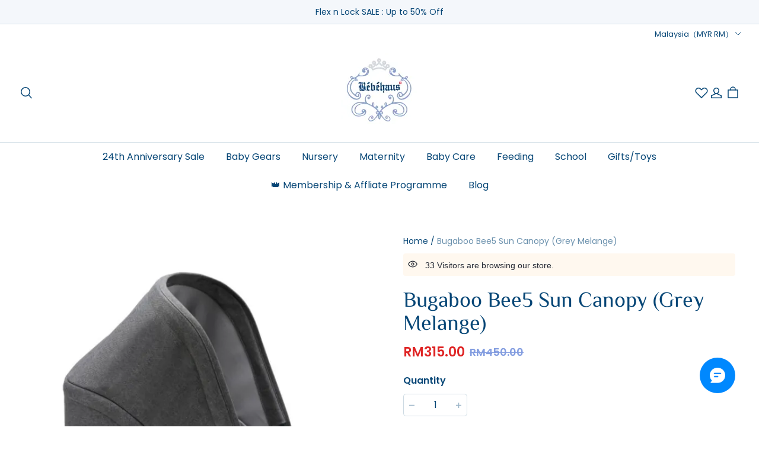

--- FILE ---
content_type: text/javascript; charset=utf-8
request_url: https://front.myshopline.com/cdn/v1/plugin/app-code-block/customer/member-system/2026010706285454/js/index-chunk-064f0081.js
body_size: 1914
content:
import{r as C,n as D,w as q,p as F,s as H,ac as X}from"./index-a209a788.js";import{w as I,a1 as o,as as P,o as d,z as J,x as K}from"./App-chunk-91ab6079.js";let w=0;const L=({rootNode:t,className:r,children:i})=>{const a=C(null);if(D(()=>()=>{a.current&&a.current.remove()},[]),!t&&!a.current){const p=document.createElement("div");w=w+1,p.className=r||`portal-${w}`,a.current=p,document.body.appendChild(p)}return q(i,t||a.current)},Q=I.div`
  position: absolute;
  top: 0;
  left: 0;
  bottom: 0;
  right: 0;
  transition: opacity ${({duration:t})=>t}ms ease-out;
  background-color: ${({maskBgColor:t})=>t};
`;I.div`
  position: fixed;
  top: 0;
  left: 0;
  bottom: 0;
  right: 0;
  z-index: ${({zIndex:t})=>t};
`;const l=I.div`
  display: inline-block;
  box-sizing: border-box;
  background-color: #fff;
  text-align: left;
  max-width: 100%;
  ${({contentCss:t})=>t&&t};
`,m=(t,r)=>t==="active"?o`
      opacity: ${r};
    `:o`
    opacity: 0;
  `;function U(t){switch(t){case"top":return{active:"translateY(0%)",none:"translateY(-100%)"};case"right":return{active:"translateX(0%)",none:"translateX(100%)"};case"bottom":return{active:"translateY(0%)",none:"translateY(100%)"};case"left":return{active:"translateX(0%)",none:"translateX(-100%)"}}}const N=function(t,r){var i;return o`
    transform: ${(i=U(t))==null?void 0:i[r]};
  `},Z=o`
  text-align: left;

  ${l} {
    position: absolute;
    top: 0;
    left: 0;
    min-height: 100%;
    transition: transform ${({duration:t})=>t}ms ease-out;
    ${({placement:t,phase:r})=>N(t,r)}
    ${({width:t})=>{if(t)return o`
          width: ${t};
        `}}
  }
`,M=o`
  text-align: right;
  overflow-x: hidden;
  ${l} {
    position: absolute;
    top: 0;
    right: 0;
    min-height: 100%;
    transition: transform ${({duration:t})=>t}ms ease-out;
    ${({placement:t,phase:r})=>N(t,r)}
    ${({width:t})=>{if(t)return o`
          width: ${t};
        `}}
  }
`,S=o`
  overflow: hidden;
  ${l} {
    position: absolute;
    bottom: 0;
    left: 0;
    width: 100%;
    height: ${({height:t})=>t&&t};
    vertical-align: bottom;
    overflow: auto;
    transition: transform ${({duration:t})=>t}ms ease-out;
    border-top-left-radius: ${({borderRadius:t})=>t&&t};
    border-top-right-radius: ${({borderRadius:t})=>t&&t};
    ${({placement:t,phase:r})=>N(t,r)}
  }
`,tt=o`
  overflow: hidden;
  ${l} {
    position: absolute;
    top: 0;
    left: 0;
    width: 100%;
    height: ${({height:t})=>t&&t};
    vertical-align: top;
    overflow: auto;
    transition: transform ${({duration:t})=>t}ms ease-out;
    border-bottom-left-radius: ${({borderRadius:t})=>t&&t};
    border-bottom-right-radius: ${({borderRadius:t})=>t&&t};
    ${({placement:t,phase:r})=>N(t,r)}
  }
`,et=o`
  text-align: center;
  ${l} {
    transition: all ${({duration:t})=>t}ms ease-out;
    vertical-align: middle;
    border-radius: ${({borderRadius:t})=>t&&t};
    ${({phase:t})=>m(t,1)}
  }
`,rt=o`
  text-align: center;
  ${l} {
    transition: opacity ${({duration:t})=>t}ms ease-out;
    vertical-align: top;
    border-radius: ${({borderRadius:t})=>t&&t};
    ${({phase:t})=>m(t,1)}
  }
`,ot=o`
  text-align: center;
  ${l} {
    transition: opacity ${({duration:t})=>t}ms ease-out;
    vertical-align: bottom;
    border-radius: ${({borderRadius:t})=>t&&t};
    ${({phase:t})=>m(t,1)}
  }
`,nt=o`
  text-align: left;
  @media ${P.sm} {
    text-align: center;
  }
  ${l} {
    transition: opacity ${({duration:t})=>t}ms ease-out;
    vertical-align: top;
    border-radius: ${({borderRadius:t})=>t&&t};
    ${({phase:t})=>m(t,1)}
  }
`,it=o`
  text-align: right;
  @media ${P.sm} {
    text-align: center;
  }
  ${l} {
    transition: opacity ${({duration:t})=>t}ms ease-out;
    vertical-align: top;
    border-radius: ${({borderRadius:t})=>t&&t};
    ${({phase:t})=>m(t,1)}
  }
`,at=o`
  text-align: left;
  @media ${P.sm} {
    text-align: center;
  }
  ${l} {
    transition: opacity ${({duration:t})=>t}ms ease-out;
    vertical-align: bottom;
    border-radius: ${({borderRadius:t})=>t&&t};
    ${({phase:t})=>m(t,1)}
  }
`,st=o`
  text-align: right;
  @media ${P.sm} {
    text-align: center;
  }
  ${l} {
    transition: opacity ${({duration:t})=>t}ms ease-out;
    vertical-align: bottom;
    border-radius: ${({borderRadius:t})=>t&&t};
    ${({phase:t})=>m(t,1)}
  }
`,G={right:M,left:Z,center:et,"left-top":nt,"right-top":it,"left-bottom":at,"right-bottom":st},ct={top:tt,bottom:S,...G},lt={top:rt,bottom:ot,...G},ut=I.div`
  position: fixed;
  top: 0;
  left: 0;
  bottom: 0;
  right: 0;
  z-index: ${({zIndex:t})=>t};
`,pt=I.div`
  position: absolute;
  overflow: auto;
  top: 0;
  right: 0;
  bottom: 0;
  left: 0;
  z-index: 1000;
  padding: 40px;
  -webkit-overflow-scrolling: touch;
  outline: 0;
  ${({placement:t,type:r})=>r==="drawer"?ct[t]:lt[t]};
  ${({bodyCss:t})=>t&&t};
  &:before {
    content: '';
    display: inline-block;
    height: 100%;
    vertical-align: middle;
    width: 0;
  }
  @media ${P.sm} {
    padding: 24px;
  }
`;var e=(t=>(t.NONE="none",t.APPEAR="appear",t.APPEARING="appearing",t.APPEARED="appeared",t.ENTER="enter",t.ENTERING="entering",t.ENTERED="entered",t.EXIT="exit",t.EXITING="exiting",t.EXITED="exited",t))(e||{}),A=(t=>(t.ACTIVE="active",t.NONE="none",t))(A||{});function ft(t,r){const{appear:i,enter:a,exit:p,onEnter:s,onEntered:u,onEntering:n,onExit:$,onExited:b,onExiting:g,timeout:T}=r,E=C(null);let v=!1;const[x,c]=F(()=>(v=!0,t?i?e.APPEAR:e.APPEARED:e.EXITED));return D(()=>{switch(x){case e.APPEAR:{s==null||s(),c(e.APPEARING);break}case e.APPEARING:{n==null||n(),E.current=setTimeout(()=>{c(e.APPEARED)},T);break}case e.APPEARED:{u==null||u();break}case e.ENTER:{s==null||s(),c(e.ENTERING);break}case e.ENTERING:{n==null||n(),E.current=setTimeout(()=>{c(e.ENTERED)},T);break}case e.ENTERED:{u==null||u();break}case e.EXIT:{$==null||$(),c(e.EXITING);break}case e.EXITING:{g==null||g(),E.current=setTimeout(()=>{c(e.EXITED)},T);break}case e.EXITED:{b==null||b();break}}return()=>{clearTimeout(E.current)}},[x]),H(()=>{if(!v)switch(!0){case!!(t&&a):{c(e.ENTER);break}case!!(t&&!a):{c(e.ENTERED);break}case!!(!t&&p):{c(e.EXIT);break}case(!t&&!p):{c(e.EXITED);break}}},[t]),{status:x}}const dt=t=>{const{visible:r,children:i,appear:a=!1,enter:p=!0,exit:s=!0}=t,{status:u}=ft(r,{...t,appear:a,enter:p,exit:s});let n;switch(u){case e.APPEAR:case e.ENTER:case e.EXITING:case e.EXITED:n=A.NONE;break;default:n=A.ACTIVE}return typeof i=="function"?i({status:u,visible:r,phase:n}):d(X,{children:i})},$t=["top","right","bottom","left","center","left-top","right-top","left-bottom","right-bottom"],Et=({type:t="drawer",visible:r=!1,zIndex:i=J.mask,mask:a=!0,maskClosable:p=!0,onMaskClick:s,maskBgColor:u="#000000",maskOpacity:n=.5,duration:$=K.popup,destroyOnClose:b=!1,placement:g="center",width:T,height:E,borderRadius:v="0px",children:x,rootNode:c,bodyStyle:z,bodyCss:B,contentCss:Y,contentStyle:O,afterClose:y,transitionProps:V={},classNames:h,rootStyle:j={}})=>{const k=C(null),W=f=>{(f==null?void 0:f.target)===k.current&&p&&(s==null||s())},_=f=>h?typeof h=="string"?`${h}-${f}`:(h==null?void 0:h[f])||"":"";return d(L,{rootNode:c,children:d(dt,{appear:!0,visible:r,timeout:$,onExited:()=>{y==null||y()},...V,children:({status:f,phase:R})=>d(X,{children:d(ut,{zIndex:i,maskOpacity:n,style:{display:f===e.EXITED?"none":"block",...j},children:d(X,{children:[a?d(Q,{style:{opacity:R===A.ACTIVE?n:0},duration:$,maskBgColor:u}):null,d(pt,{type:t,placement:$t.includes(g)?g:"center",phase:R,duration:$,width:T,onClick:W,height:E,borderRadius:v,style:z,bodyCss:B,children:d(l,{ref:k,style:{...O},contentCss:Y,className:_(f),children:b&&f===e.EXITED?null:x})})]})})})})})};export{Et as P};


--- FILE ---
content_type: text/javascript; charset=utf-8
request_url: https://front.myshopline.com/cdn/v1/plugin/app-code-block/sale/sales-promotion-plugin/2025122302442626/js/usePriceNode-chunk-ddd2b857.js
body_size: 28757
content:
import{_ as T}from"./index-5c44aff9.js";function jn(o,t){for(var r=0;r<t.length;r++){const e=t[r];if(typeof e!="string"&&!Array.isArray(e)){for(const n in e)if(n!=="default"&&!(n in o)){const l=Object.getOwnPropertyDescriptor(e,n);l&&Object.defineProperty(o,n,l.get?l:{enumerable:!0,get:()=>e[n]})}}}return Object.freeze(Object.defineProperty(o,Symbol.toStringTag,{value:"Module"}))}const Tn=()=>{var o,t;return(t=(o=window==null?void 0:window.Shopline)==null?void 0:o.uri)==null?void 0:t.alias};var Jt,P,qe,Jo,me,He,Be,$e,ie,Zr,Qr,Ge,At={},Ke=[],An=/acit|ex(?:s|g|n|p|$)|rph|grid|ows|mnc|ntw|ine[ch]|zoo|^ord|itera/i,Dt=Array.isArray;function To(o,t){for(var r in t)o[r]=t[r];return o}function ue(o){o&&o.parentNode&&o.parentNode.removeChild(o)}function wt(o,t,r){var e,n,l,a={};for(l in t)l=="key"?e=t[l]:l=="ref"?n=t[l]:a[l]=t[l];if(arguments.length>2&&(a.children=arguments.length>3?Jt.call(arguments,2):r),typeof o=="function"&&o.defaultProps!=null)for(l in o.defaultProps)a[l]===void 0&&(a[l]=o.defaultProps[l]);return zt(o,a,e,n,null)}function zt(o,t,r,e,n){var l={type:o,props:t,key:r,ref:e,__k:null,__:null,__b:0,__e:null,__c:null,constructor:void 0,__v:n==null?++qe:n,__i:-1,__u:0};return n==null&&P.vnode!=null&&P.vnode(l),l}function Yo(o){return o.children}function Ao(o,t){this.props=o,this.context=t}function kt(o,t){if(t==null)return o.__?kt(o.__,o.__i+1):null;for(var r;t<o.__k.length;t++)if((r=o.__k[t])!=null&&r.__e!=null)return r.__e;return typeof o.type=="function"?kt(o):null}function Xe(o){var t,r;if((o=o.__)!=null&&o.__c!=null){for(o.__e=o.__c.base=null,t=0;t<o.__k.length;t++)if((r=o.__k[t])!=null&&r.__e!=null){o.__e=o.__c.base=r.__e;break}return Xe(o)}}function oe(o){(!o.__d&&(o.__d=!0)&&Jo.push(o)&&!Ht.__r++||me!==P.debounceRendering)&&((me=P.debounceRendering)||He)(Ht)}function Ht(){for(var o,t,r,e,n,l,a,u=1;Jo.length;)Jo.length>u&&Jo.sort(Be),o=Jo.shift(),u=Jo.length,o.__d&&(r=void 0,n=(e=(t=o).__v).__e,l=[],a=[],t.__P&&((r=To({},e)).__v=e.__v+1,P.vnode&&P.vnode(r),ce(t.__P,r,e,t.__n,t.__P.namespaceURI,32&e.__u?[n]:null,l,n==null?kt(e):n,!!(32&e.__u),a),r.__v=e.__v,r.__.__k[r.__i]=r,Ze(l,r,a),r.__e!=n&&Xe(r)));Ht.__r=0}function Je(o,t,r,e,n,l,a,u,c,_,h){var s,g,b,M,F,j,O=e&&e.__k||Ke,C=t.length;for(c=Rn(r,t,O,c,C),s=0;s<C;s++)(b=r.__k[s])!=null&&(g=b.__i===-1?At:O[b.__i]||At,b.__i=s,j=ce(o,b,g,n,l,a,u,c,_,h),M=b.__e,b.ref&&g.ref!=b.ref&&(g.ref&&_e(g.ref,null,b),h.push(b.ref,b.__c||M,b)),F==null&&M!=null&&(F=M),4&b.__u||g.__k===b.__k?c=Ye(b,c,o):typeof b.type=="function"&&j!==void 0?c=j:M&&(c=M.nextSibling),b.__u&=-7);return r.__e=F,c}function Rn(o,t,r,e,n){var l,a,u,c,_,h=r.length,s=h,g=0;for(o.__k=new Array(n),l=0;l<n;l++)(a=t[l])!=null&&typeof a!="boolean"&&typeof a!="function"?(c=l+g,(a=o.__k[l]=typeof a=="string"||typeof a=="number"||typeof a=="bigint"||a.constructor==String?zt(null,a,null,null,null):Dt(a)?zt(Yo,{children:a},null,null,null):a.constructor===void 0&&a.__b>0?zt(a.type,a.props,a.key,a.ref?a.ref:null,a.__v):a).__=o,a.__b=o.__b+1,u=null,(_=a.__i=Mn(a,r,c,s))!==-1&&(s--,(u=r[_])&&(u.__u|=2)),u==null||u.__v===null?(_==-1&&(n>h?g--:n<h&&g++),typeof a.type!="function"&&(a.__u|=4)):_!=c&&(_==c-1?g--:_==c+1?g++:(_>c?g--:g++,a.__u|=4))):o.__k[l]=null;if(s)for(l=0;l<h;l++)(u=r[l])!=null&&(2&u.__u)==0&&(u.__e==e&&(e=kt(u)),on(u,u));return e}function Ye(o,t,r){var e,n;if(typeof o.type=="function"){for(e=o.__k,n=0;e&&n<e.length;n++)e[n]&&(e[n].__=o,t=Ye(e[n],t,r));return t}o.__e!=t&&(t&&o.type&&!r.contains(t)&&(t=kt(o)),r.insertBefore(o.__e,t||null),t=o.__e);do t=t&&t.nextSibling;while(t!=null&&t.nodeType==8);return t}function Bt(o,t){return t=t||[],o==null||typeof o=="boolean"||(Dt(o)?o.some(function(r){Bt(r,t)}):t.push(o)),t}function Mn(o,t,r,e){var n,l,a=o.key,u=o.type,c=t[r];if(c===null&&o.key==null||c&&a==c.key&&u===c.type&&(2&c.__u)==0)return r;if(e>(c!=null&&(2&c.__u)==0?1:0))for(n=r-1,l=r+1;n>=0||l<t.length;){if(n>=0){if((c=t[n])&&(2&c.__u)==0&&a==c.key&&u===c.type)return n;n--}if(l<t.length){if((c=t[l])&&(2&c.__u)==0&&a==c.key&&u===c.type)return l;l++}}return-1}function be(o,t,r){t[0]=="-"?o.setProperty(t,r==null?"":r):o[t]=r==null?"":typeof r!="number"||An.test(t)?r:r+"px"}function It(o,t,r,e,n){var l;o:if(t=="style")if(typeof r=="string")o.style.cssText=r;else{if(typeof e=="string"&&(o.style.cssText=e=""),e)for(t in e)r&&t in r||be(o.style,t,"");if(r)for(t in r)e&&r[t]===e[t]||be(o.style,t,r[t])}else if(t[0]=="o"&&t[1]=="n")l=t!=(t=t.replace($e,"$1")),t=t.toLowerCase()in o||t=="onFocusOut"||t=="onFocusIn"?t.toLowerCase().slice(2):t.slice(2),o.l||(o.l={}),o.l[t+l]=r,r?e?r.t=e.t:(r.t=ie,o.addEventListener(t,l?Qr:Zr,l)):o.removeEventListener(t,l?Qr:Zr,l);else{if(n=="http://www.w3.org/2000/svg")t=t.replace(/xlink(H|:h)/,"h").replace(/sName$/,"s");else if(t!="width"&&t!="height"&&t!="href"&&t!="list"&&t!="form"&&t!="tabIndex"&&t!="download"&&t!="rowSpan"&&t!="colSpan"&&t!="role"&&t!="popover"&&t in o)try{o[t]=r==null?"":r;break o}catch(a){}typeof r=="function"||(r==null||r===!1&&t[4]!="-"?o.removeAttribute(t):o.setAttribute(t,t=="popover"&&r==1?"":r))}}function ye(o){return function(t){if(this.l){var r=this.l[t.type+o];if(t.u==null)t.u=ie++;else if(t.u<r.t)return;return r(P.event?P.event(t):t)}}}function ce(o,t,r,e,n,l,a,u,c,_){var h,s,g,b,M,F,j,O,C,B,U,no,io,Po,vo,so,yo,Z=t.type;if(t.constructor!==void 0)return null;128&r.__u&&(c=!!(32&r.__u),l=[u=t.__e=r.__e]),(h=P.__b)&&h(t);o:if(typeof Z=="function")try{if(O=t.props,C="prototype"in Z&&Z.prototype.render,B=(h=Z.contextType)&&e[h.__c],U=h?B?B.props.value:h.__:e,r.__c?j=(s=t.__c=r.__c).__=s.__E:(C?t.__c=s=new Z(O,U):(t.__c=s=new Ao(O,U),s.constructor=Z,s.render=Nn),B&&B.sub(s),s.props=O,s.state||(s.state={}),s.context=U,s.__n=e,g=s.__d=!0,s.__h=[],s._sb=[]),C&&s.__s==null&&(s.__s=s.state),C&&Z.getDerivedStateFromProps!=null&&(s.__s==s.state&&(s.__s=To({},s.__s)),To(s.__s,Z.getDerivedStateFromProps(O,s.__s))),b=s.props,M=s.state,s.__v=t,g)C&&Z.getDerivedStateFromProps==null&&s.componentWillMount!=null&&s.componentWillMount(),C&&s.componentDidMount!=null&&s.__h.push(s.componentDidMount);else{if(C&&Z.getDerivedStateFromProps==null&&O!==b&&s.componentWillReceiveProps!=null&&s.componentWillReceiveProps(O,U),!s.__e&&(s.shouldComponentUpdate!=null&&s.shouldComponentUpdate(O,s.__s,U)===!1||t.__v==r.__v)){for(t.__v!=r.__v&&(s.props=O,s.state=s.__s,s.__d=!1),t.__e=r.__e,t.__k=r.__k,t.__k.some(function(uo){uo&&(uo.__=t)}),no=0;no<s._sb.length;no++)s.__h.push(s._sb[no]);s._sb=[],s.__h.length&&a.push(s);break o}s.componentWillUpdate!=null&&s.componentWillUpdate(O,s.__s,U),C&&s.componentDidUpdate!=null&&s.__h.push(function(){s.componentDidUpdate(b,M,F)})}if(s.context=U,s.props=O,s.__P=o,s.__e=!1,io=P.__r,Po=0,C){for(s.state=s.__s,s.__d=!1,io&&io(t),h=s.render(s.props,s.state,s.context),vo=0;vo<s._sb.length;vo++)s.__h.push(s._sb[vo]);s._sb=[]}else do s.__d=!1,io&&io(t),h=s.render(s.props,s.state,s.context),s.state=s.__s;while(s.__d&&++Po<25);s.state=s.__s,s.getChildContext!=null&&(e=To(To({},e),s.getChildContext())),C&&!g&&s.getSnapshotBeforeUpdate!=null&&(F=s.getSnapshotBeforeUpdate(b,M)),so=h,h!=null&&h.type===Yo&&h.key==null&&(so=Qe(h.props.children)),u=Je(o,Dt(so)?so:[so],t,r,e,n,l,a,u,c,_),s.base=t.__e,t.__u&=-161,s.__h.length&&a.push(s),j&&(s.__E=s.__=null)}catch(uo){if(t.__v=null,c||l!=null)if(uo.then){for(t.__u|=c?160:128;u&&u.nodeType==8&&u.nextSibling;)u=u.nextSibling;l[l.indexOf(u)]=null,t.__e=u}else for(yo=l.length;yo--;)ue(l[yo]);else t.__e=r.__e,t.__k=r.__k;P.__e(uo,t,r)}else l==null&&t.__v==r.__v?(t.__k=r.__k,t.__e=r.__e):u=t.__e=Dn(r.__e,t,r,e,n,l,a,c,_);return(h=P.diffed)&&h(t),128&t.__u?void 0:u}function Ze(o,t,r){for(var e=0;e<r.length;e++)_e(r[e],r[++e],r[++e]);P.__c&&P.__c(t,o),o.some(function(n){try{o=n.__h,n.__h=[],o.some(function(l){l.call(n)})}catch(l){P.__e(l,n.__v)}})}function Qe(o){return typeof o!="object"||o==null?o:Dt(o)?o.map(Qe):To({},o)}function Dn(o,t,r,e,n,l,a,u,c){var _,h,s,g,b,M,F,j=r.props,O=t.props,C=t.type;if(C=="svg"?n="http://www.w3.org/2000/svg":C=="math"?n="http://www.w3.org/1998/Math/MathML":n||(n="http://www.w3.org/1999/xhtml"),l!=null){for(_=0;_<l.length;_++)if((b=l[_])&&"setAttribute"in b==!!C&&(C?b.localName==C:b.nodeType==3)){o=b,l[_]=null;break}}if(o==null){if(C==null)return document.createTextNode(O);o=document.createElementNS(n,C,O.is&&O),u&&(P.__m&&P.__m(t,l),u=!1),l=null}if(C===null)j===O||u&&o.data===O||(o.data=O);else{if(l=l&&Jt.call(o.childNodes),j=r.props||At,!u&&l!=null)for(j={},_=0;_<o.attributes.length;_++)j[(b=o.attributes[_]).name]=b.value;for(_ in j)if(b=j[_],_!="children"){if(_=="dangerouslySetInnerHTML")s=b;else if(!(_ in O)){if(_=="value"&&"defaultValue"in O||_=="checked"&&"defaultChecked"in O)continue;It(o,_,null,b,n)}}for(_ in O)b=O[_],_=="children"?g=b:_=="dangerouslySetInnerHTML"?h=b:_=="value"?M=b:_=="checked"?F=b:u&&typeof b!="function"||j[_]===b||It(o,_,b,j[_],n);if(h)u||s&&(h.__html===s.__html||h.__html===o.innerHTML)||(o.innerHTML=h.__html),t.__k=[];else if(s&&(o.innerHTML=""),Je(t.type==="template"?o.content:o,Dt(g)?g:[g],t,r,e,C=="foreignObject"?"http://www.w3.org/1999/xhtml":n,l,a,l?l[0]:r.__k&&kt(r,0),u,c),l!=null)for(_=l.length;_--;)ue(l[_]);u||(_="value",C=="progress"&&M==null?o.removeAttribute("value"):M!==void 0&&(M!==o[_]||C=="progress"&&!M||C=="option"&&M!==j[_])&&It(o,_,M,j[_],n),_="checked",F!==void 0&&F!==o[_]&&It(o,_,F,j[_],n))}return o}function _e(o,t,r){try{if(typeof o=="function"){var e=typeof o.__u=="function";e&&o.__u(),e&&t==null||(o.__u=o(t))}else o.current=t}catch(n){P.__e(n,r)}}function on(o,t,r){var e,n;if(P.unmount&&P.unmount(o),(e=o.ref)&&(e.current&&e.current!==o.__e||_e(e,null,t)),(e=o.__c)!=null){if(e.componentWillUnmount)try{e.componentWillUnmount()}catch(l){P.__e(l,t)}e.base=e.__P=null}if(e=o.__k)for(n=0;n<e.length;n++)e[n]&&on(e[n],t,r||typeof o.type!="function");r||ue(o.__e),o.__c=o.__=o.__e=void 0}function Nn(o,t,r){return this.constructor(o,r)}function te(o,t,r){var e,n,l,a;t==document&&(t=document.documentElement),P.__&&P.__(o,t),n=(e=typeof r=="function")?null:r&&r.__k||t.__k,l=[],a=[],ce(t,o=(!e&&r||t).__k=wt(Yo,null,[o]),n||At,At,t.namespaceURI,!e&&r?[r]:n?null:t.firstChild?Jt.call(t.childNodes):null,l,!e&&r?r:n?n.__e:t.firstChild,e,a),Ze(l,o,a)}function tn(o){function t(r){var e,n;return this.getChildContext||(e=new Set,(n={})[t.__c]=this,this.getChildContext=function(){return n},this.componentWillUnmount=function(){e=null},this.shouldComponentUpdate=function(l){this.props.value!==l.value&&e.forEach(function(a){a.__e=!0,oe(a)})},this.sub=function(l){e.add(l);var a=l.componentWillUnmount;l.componentWillUnmount=function(){e&&e.delete(l),a&&a.call(l)}}),r.children}return t.__c="__cC"+Ge++,t.__=o,t.Provider=t.__l=(t.Consumer=function(r,e){return r.children(e)}).contextType=t,t}Jt=Ke.slice,P={__e:function(o,t,r,e){for(var n,l,a;t=t.__;)if((n=t.__c)&&!n.__)try{if((l=n.constructor)&&l.getDerivedStateFromError!=null&&(n.setState(l.getDerivedStateFromError(o)),a=n.__d),n.componentDidCatch!=null&&(n.componentDidCatch(o,e||{}),a=n.__d),a)return n.__E=n}catch(u){o=u}throw o}},qe=0,Ao.prototype.setState=function(o,t){var r;r=this.__s!=null&&this.__s!==this.state?this.__s:this.__s=To({},this.state),typeof o=="function"&&(o=o(To({},r),this.props)),o&&To(r,o),o!=null&&this.__v&&(t&&this._sb.push(t),oe(this))},Ao.prototype.forceUpdate=function(o){this.__v&&(this.__e=!0,o&&this.__h.push(o),oe(this))},Ao.prototype.render=Yo,Jo=[],He=typeof Promise=="function"?Promise.prototype.then.bind(Promise.resolve()):setTimeout,Be=function(o,t){return o.__v.__b-t.__v.__b},Ht.__r=0,$e=/(PointerCapture)$|Capture$/i,ie=0,Zr=ye(!1),Qr=ye(!0),Ge=0;function xt(o){return xt=typeof Symbol=="function"&&typeof Symbol.iterator=="symbol"?function(t){return typeof t}:function(t){return t&&typeof Symbol=="function"&&t.constructor===Symbol&&t!==Symbol.prototype?"symbol":typeof t},xt(o)}function Fn(o,t){if(xt(o)!="object"||!o)return o;var r=o[Symbol.toPrimitive];if(r!==void 0){var e=r.call(o,t||"default");if(xt(e)!="object")return e;throw new TypeError("@@toPrimitive must return a primitive value.")}return(t==="string"?String:Number)(o)}function rn(o){var t=Fn(o,"string");return xt(t)=="symbol"?t:t+""}function Uo(o,t,r){return(t=rn(t))in o?Object.defineProperty(o,t,{value:r,enumerable:!0,configurable:!0,writable:!0}):o[t]=r,o}var Ln=typeof global=="object"&&global&&global.Object===Object&&global;const In=Ln;var Vn=typeof self=="object"&&self&&self.Object===Object&&self,Un=In||Vn||Function("return this")();const zn=Un;var Wn=zn.Symbol;const $t=Wn;var en=Object.prototype,qn=en.hasOwnProperty,Hn=en.toString,Et=$t?$t.toStringTag:void 0;function Bn(o){var t=qn.call(o,Et),r=o[Et];try{o[Et]=void 0;var e=!0}catch(l){}var n=Hn.call(o);return e&&(t?o[Et]=r:delete o[Et]),n}var $n=Object.prototype,Gn=$n.toString;function Kn(o){return Gn.call(o)}var Xn="[object Null]",Jn="[object Undefined]",ge=$t?$t.toStringTag:void 0;function Yn(o){return o==null?o===void 0?Jn:Xn:ge&&ge in Object(o)?Bn(o):Kn(o)}function ga(o){var t=typeof o;return o!=null&&(t=="object"||t=="function")}function Zn(o){return o!=null&&typeof o=="object"}function Qn(o){if(Array.isArray(o))return o}function ol(o,t){var r=o==null?null:typeof Symbol<"u"&&o[Symbol.iterator]||o["@@iterator"];if(r!=null){var e,n,l,a,u=[],c=!0,_=!1;try{if(l=(r=r.call(o)).next,t===0){if(Object(r)!==r)return;c=!1}else for(;!(c=(e=l.call(r)).done)&&(u.push(e.value),u.length!==t);c=!0);}catch(h){_=!0,n=h}finally{try{if(!c&&r.return!=null&&(a=r.return(),Object(a)!==a))return}finally{if(_)throw n}}return u}}function we(o,t){(t==null||t>o.length)&&(t=o.length);for(var r=0,e=Array(t);r<t;r++)e[r]=o[r];return e}function tl(o,t){if(o){if(typeof o=="string")return we(o,t);var r={}.toString.call(o).slice(8,-1);return r==="Object"&&o.constructor&&(r=o.constructor.name),r==="Map"||r==="Set"?Array.from(o):r==="Arguments"||/^(?:Ui|I)nt(?:8|16|32)(?:Clamped)?Array$/.test(r)?we(o,t):void 0}}function rl(){throw new TypeError(`Invalid attempt to destructure non-iterable instance.
In order to be iterable, non-array objects must have a [Symbol.iterator]() method.`)}function de(o,t){return Qn(o)||ol(o,t)||tl(o,t)||rl()}function el(o,t){if(o==null)return{};var r={};for(var e in o)if({}.hasOwnProperty.call(o,e)){if(t.indexOf(e)!==-1)continue;r[e]=o[e]}return r}function nn(o,t){if(o==null)return{};var r,e,n=el(o,t);if(Object.getOwnPropertySymbols){var l=Object.getOwnPropertySymbols(o);for(e=0;e<l.length;e++)r=l[e],t.indexOf(r)===-1&&{}.propertyIsEnumerable.call(o,r)&&(n[r]=o[r])}return n}var Zo,W,qr,ke,Rt=0,ln=[],K=P,xe=K.__b,Pe=K.__r,Oe=K.diffed,Se=K.__c,Ce=K.unmount,Ee=K.__;function Nt(o,t){K.__h&&K.__h(W,o,Rt||t),Rt=0;var r=W.__H||(W.__H={__:[],__h:[]});return o>=r.__.length&&r.__.push({}),r.__[o]}function Yt(o){return Rt=1,nl(un,o)}function nl(o,t,r){var e=Nt(Zo++,2);if(e.t=o,!e.__c&&(e.__=[r?r(t):un(void 0,t),function(u){var c=e.__N?e.__N[0]:e.__[0],_=e.t(c,u);c!==_&&(e.__N=[_,e.__[1]],e.__c.setState({}))}],e.__c=W,!W.__f)){var n=function(u,c,_){if(!e.__c.__H)return!0;var h=e.__c.__H.__.filter(function(g){return!!g.__c});if(h.every(function(g){return!g.__N}))return!l||l.call(this,u,c,_);var s=e.__c.props!==u;return h.forEach(function(g){if(g.__N){var b=g.__[0];g.__=g.__N,g.__N=void 0,b!==g.__[0]&&(s=!0)}}),l&&l.call(this,u,c,_)||s};W.__f=!0;var l=W.shouldComponentUpdate,a=W.componentWillUpdate;W.componentWillUpdate=function(u,c,_){if(this.__e){var h=l;l=void 0,n(u,c,_),l=h}a&&a.call(this,u,c,_)},W.shouldComponentUpdate=n}return e.__N||e.__}function Gt(o,t){var r=Nt(Zo++,3);!K.__s&&fe(r.__H,t)&&(r.__=o,r.u=t,W.__H.__h.push(r))}function ll(o,t){var r=Nt(Zo++,4);!K.__s&&fe(r.__H,t)&&(r.__=o,r.u=t,W.__h.push(r))}function al(o){return Rt=5,se(function(){return{current:o}},[])}function se(o,t){var r=Nt(Zo++,7);return fe(r.__H,t)&&(r.__=o(),r.__H=t,r.__h=o),r.__}function jt(o,t){return Rt=8,se(function(){return o},t)}function an(o){var t=W.context[o.__c],r=Nt(Zo++,9);return r.c=o,t?(r.__==null&&(r.__=!0,t.sub(W)),t.props.value):o.__}function il(){for(var o;o=ln.shift();)if(o.__P&&o.__H)try{o.__H.__h.forEach(Wt),o.__H.__h.forEach(re),o.__H.__h=[]}catch(t){o.__H.__h=[],K.__e(t,o.__v)}}K.__b=function(o){W=null,xe&&xe(o)},K.__=function(o,t){o&&t.__k&&t.__k.__m&&(o.__m=t.__k.__m),Ee&&Ee(o,t)},K.__r=function(o){Pe&&Pe(o),Zo=0;var t=(W=o.__c).__H;t&&(qr===W?(t.__h=[],W.__h=[],t.__.forEach(function(r){r.__N&&(r.__=r.__N),r.u=r.__N=void 0})):(t.__h.forEach(Wt),t.__h.forEach(re),t.__h=[],Zo=0)),qr=W},K.diffed=function(o){Oe&&Oe(o);var t=o.__c;t&&t.__H&&(t.__H.__h.length&&(ln.push(t)!==1&&ke===K.requestAnimationFrame||((ke=K.requestAnimationFrame)||ul)(il)),t.__H.__.forEach(function(r){r.u&&(r.__H=r.u),r.u=void 0})),qr=W=null},K.__c=function(o,t){t.some(function(r){try{r.__h.forEach(Wt),r.__h=r.__h.filter(function(e){return!e.__||re(e)})}catch(e){t.some(function(n){n.__h&&(n.__h=[])}),t=[],K.__e(e,r.__v)}}),Se&&Se(o,t)},K.unmount=function(o){Ce&&Ce(o);var t,r=o.__c;r&&r.__H&&(r.__H.__.forEach(function(e){try{Wt(e)}catch(n){t=n}}),r.__H=void 0,t&&K.__e(t,r.__v))};var je=typeof requestAnimationFrame=="function";function ul(o){var t,r=function(){clearTimeout(e),je&&cancelAnimationFrame(t),setTimeout(o)},e=setTimeout(r,100);je&&(t=requestAnimationFrame(r))}function Wt(o){var t=W,r=o.__c;typeof r=="function"&&(o.__c=void 0,r()),W=t}function re(o){var t=W;o.__c=o.__(),W=t}function fe(o,t){return!o||o.length!==t.length||t.some(function(r,e){return r!==o[e]})}function un(o,t){return typeof t=="function"?t(o):t}var cl=0;function gt(o,t,r,e,n,l){t||(t={});var a,u,c=t;if("ref"in c)for(u in c={},t)u=="ref"?a=t[u]:c[u]=t[u];var _={type:o,props:c,key:r,ref:a,__k:null,__:null,__b:0,__e:null,__c:null,constructor:void 0,__v:--cl,__i:-1,__u:0,__source:n,__self:l};if(typeof o=="function"&&(a=o.defaultProps))for(u in a)c[u]===void 0&&(c[u]=a[u]);return P.vnode&&P.vnode(_),_}function cn(o,t){for(var r in t)o[r]=t[r];return o}function ee(o,t){for(var r in o)if(r!=="__source"&&!(r in t))return!0;for(var e in t)if(e!=="__source"&&o[e]!==t[e])return!0;return!1}function Te(o,t){this.props=o,this.context=t}function wa(o,t){function r(n){var l=this.props.ref,a=l==n.ref;return!a&&l&&(l.call?l(null):l.current=null),t?!t(this.props,n)||!a:ee(this.props,n)}function e(n){return this.shouldComponentUpdate=r,wt(o,n)}return e.displayName="Memo("+(o.displayName||o.name)+")",e.prototype.isReactComponent=!0,e.__f=!0,e}(Te.prototype=new Ao).isPureReactComponent=!0,Te.prototype.shouldComponentUpdate=function(o,t){return ee(this.props,o)||ee(this.state,t)};var Ae=P.__b;P.__b=function(o){o.type&&o.type.__f&&o.ref&&(o.props.ref=o.ref,o.ref=null),Ae&&Ae(o)};var _l=typeof Symbol<"u"&&Symbol.for&&Symbol.for("react.forward_ref")||3911;function ka(o){function t(r){var e=cn({},r);return delete e.ref,o(e,r.ref||null)}return t.$$typeof=_l,t.render=t,t.prototype.isReactComponent=t.__f=!0,t.displayName="ForwardRef("+(o.displayName||o.name)+")",t}var dl=P.__e;P.__e=function(o,t,r,e){if(o.then){for(var n,l=t;l=l.__;)if((n=l.__c)&&n.__c)return t.__e==null&&(t.__e=r.__e,t.__k=r.__k),n.__c(o,t)}dl(o,t,r,e)};var Re=P.unmount;function _n(o,t,r){return o&&(o.__c&&o.__c.__H&&(o.__c.__H.__.forEach(function(e){typeof e.__c=="function"&&e.__c()}),o.__c.__H=null),(o=cn({},o)).__c!=null&&(o.__c.__P===r&&(o.__c.__P=t),o.__c=null),o.__k=o.__k&&o.__k.map(function(e){return _n(e,t,r)})),o}function dn(o,t,r){return o&&r&&(o.__v=null,o.__k=o.__k&&o.__k.map(function(e){return dn(e,t,r)}),o.__c&&o.__c.__P===t&&(o.__e&&r.appendChild(o.__e),o.__c.__e=!0,o.__c.__P=r)),o}function Hr(){this.__u=0,this.o=null,this.__b=null}function sn(o){var t=o.__.__c;return t&&t.__a&&t.__a(o)}function Vt(){this.i=null,this.l=null}P.unmount=function(o){var t=o.__c;t&&t.__R&&t.__R(),t&&32&o.__u&&(o.type=null),Re&&Re(o)},(Hr.prototype=new Ao).__c=function(o,t){var r=t.__c,e=this;e.o==null&&(e.o=[]),e.o.push(r);var n=sn(e.__v),l=!1,a=function(){l||(l=!0,r.__R=null,n?n(u):u())};r.__R=a;var u=function(){if(!--e.__u){if(e.state.__a){var c=e.state.__a;e.__v.__k[0]=dn(c,c.__c.__P,c.__c.__O)}var _;for(e.setState({__a:e.__b=null});_=e.o.pop();)_.forceUpdate()}};e.__u++||32&t.__u||e.setState({__a:e.__b=e.__v.__k[0]}),o.then(a,a)},Hr.prototype.componentWillUnmount=function(){this.o=[]},Hr.prototype.render=function(o,t){if(this.__b){if(this.__v.__k){var r=document.createElement("div"),e=this.__v.__k[0].__c;this.__v.__k[0]=_n(this.__b,r,e.__O=e.__P)}this.__b=null}var n=t.__a&&wt(Yo,null,o.fallback);return n&&(n.__u&=-33),[wt(Yo,null,t.__a?null:o.children),n]};var Me=function(o,t,r){if(++r[1]===r[0]&&o.l.delete(t),o.props.revealOrder&&(o.props.revealOrder[0]!=="t"||!o.l.size))for(r=o.i;r;){for(;r.length>3;)r.pop()();if(r[1]<r[0])break;o.i=r=r[2]}};function sl(o){return this.getChildContext=function(){return o.context},o.children}function fl(o){var t=this,r=o.h;t.componentWillUnmount=function(){te(null,t.v),t.v=null,t.h=null},t.h&&t.h!==r&&t.componentWillUnmount(),t.v||(t.h=r,t.v={nodeType:1,parentNode:r,childNodes:[],contains:function(){return!0},appendChild:function(e){this.childNodes.push(e),t.h.appendChild(e)},insertBefore:function(e,n){this.childNodes.push(e),t.h.insertBefore(e,n)},removeChild:function(e){this.childNodes.splice(this.childNodes.indexOf(e)>>>1,1),t.h.removeChild(e)}}),te(wt(sl,{context:t.context},o.__v),t.v)}function xa(o,t){var r=wt(fl,{__v:o,h:t});return r.containerInfo=t,r}(Vt.prototype=new Ao).__a=function(o){var t=this,r=sn(t.__v),e=t.l.get(o);return e[0]++,function(n){var l=function(){t.props.revealOrder?(e.push(n),Me(t,o,e)):n()};r?r(l):l()}},Vt.prototype.render=function(o){this.i=null,this.l=new Map;var t=Bt(o.children);o.revealOrder&&o.revealOrder[0]==="b"&&t.reverse();for(var r=t.length;r--;)this.l.set(t[r],this.i=[1,0,this.i]);return o.children},Vt.prototype.componentDidUpdate=Vt.prototype.componentDidMount=function(){var o=this;this.l.forEach(function(t,r){Me(o,r,t)})};var vl=typeof Symbol<"u"&&Symbol.for&&Symbol.for("react.element")||60103,pl=/^(?:accent|alignment|arabic|baseline|cap|clip(?!PathU)|color|dominant|fill|flood|font|glyph(?!R)|horiz|image(!S)|letter|lighting|marker(?!H|W|U)|overline|paint|pointer|shape|stop|strikethrough|stroke|text(?!L)|transform|underline|unicode|units|v|vector|vert|word|writing|x(?!C))[A-Z]/,hl=/^on(Ani|Tra|Tou|BeforeInp|Compo)/,ml=/[A-Z0-9]/g,bl=typeof document<"u",yl=function(o){return(typeof Symbol<"u"&&typeof Symbol()=="symbol"?/fil|che|rad/:/fil|che|ra/).test(o)};function Pa(o,t,r){return t.__k==null&&(t.textContent=""),te(o,t),typeof r=="function"&&r(),o?o.__c:null}Ao.prototype.isReactComponent={},["componentWillMount","componentWillReceiveProps","componentWillUpdate"].forEach(function(o){Object.defineProperty(Ao.prototype,o,{configurable:!0,get:function(){return this["UNSAFE_"+o]},set:function(t){Object.defineProperty(this,o,{configurable:!0,writable:!0,value:t})}})});var De=P.event;function gl(){}function wl(){return this.cancelBubble}function kl(){return this.defaultPrevented}P.event=function(o){return De&&(o=De(o)),o.persist=gl,o.isPropagationStopped=wl,o.isDefaultPrevented=kl,o.nativeEvent=o};var xl={enumerable:!1,configurable:!0,get:function(){return this.class}},Ne=P.vnode;P.vnode=function(o){typeof o.type=="string"&&function(t){var r=t.props,e=t.type,n={},l=e.indexOf("-")===-1;for(var a in r){var u=r[a];if(!(a==="value"&&"defaultValue"in r&&u==null||bl&&a==="children"&&e==="noscript"||a==="class"||a==="className")){var c=a.toLowerCase();a==="defaultValue"&&"value"in r&&r.value==null?a="value":a==="download"&&u===!0?u="":c==="translate"&&u==="no"?u=!1:c[0]==="o"&&c[1]==="n"?c==="ondoubleclick"?a="ondblclick":c!=="onchange"||e!=="input"&&e!=="textarea"||yl(r.type)?c==="onfocus"?a="onfocusin":c==="onblur"?a="onfocusout":hl.test(a)&&(a=c):c=a="oninput":l&&pl.test(a)?a=a.replace(ml,"-$&").toLowerCase():u===null&&(u=void 0),c==="oninput"&&n[a=c]&&(a="oninputCapture"),n[a]=u}}e=="select"&&n.multiple&&Array.isArray(n.value)&&(n.value=Bt(r.children).forEach(function(_){_.props.selected=n.value.indexOf(_.props.value)!=-1})),e=="select"&&n.defaultValue!=null&&(n.value=Bt(r.children).forEach(function(_){_.props.selected=n.multiple?n.defaultValue.indexOf(_.props.value)!=-1:n.defaultValue==_.props.value})),r.class&&!r.className?(n.class=r.class,Object.defineProperty(n,"className",xl)):(r.className&&!r.class||r.class&&r.className)&&(n.class=n.className=r.className),t.props=n}(o),o.$$typeof=vl,Ne&&Ne(o)};var Fe=P.__r;P.__r=function(o){Fe&&Fe(o),o.__c};var Le=P.diffed;P.diffed=function(o){Le&&Le(o);var t=o.props,r=o.__e;r!=null&&o.type==="textarea"&&"value"in t&&t.value!==r.value&&(r.value=t.value==null?"":t.value)};function Ie(o,t){var r=Object.keys(o);if(Object.getOwnPropertySymbols){var e=Object.getOwnPropertySymbols(o);t&&(e=e.filter(function(n){return Object.getOwnPropertyDescriptor(o,n).enumerable})),r.push.apply(r,e)}return r}function ao(o){for(var t=1;t<arguments.length;t++){var r=arguments[t]!=null?arguments[t]:{};t%2?Ie(Object(r),!0).forEach(function(e){Uo(o,e,r[e])}):Object.getOwnPropertyDescriptors?Object.defineProperties(o,Object.getOwnPropertyDescriptors(r)):Ie(Object(r)).forEach(function(e){Object.defineProperty(o,e,Object.getOwnPropertyDescriptor(r,e))})}return o}function fn(o,t){if(!(o instanceof t))throw new TypeError("Cannot call a class as a function")}function Ve(o,t){for(var r=0;r<t.length;r++){var e=t[r];e.enumerable=e.enumerable||!1,e.configurable=!0,"value"in e&&(e.writable=!0),Object.defineProperty(o,rn(e.key),e)}}function vn(o,t,r){return t&&Ve(o.prototype,t),r&&Ve(o,r),Object.defineProperty(o,"prototype",{writable:!1}),o}var Pl=["baseURL"],Ue=function(){function o(){fn(this,o),Uo(this,"_callbacks",void 0),Uo(this,"_errorCallbacks",void 0),this._callbacks=[],this._errorCallbacks=[]}return vn(o,[{key:"use",value:function(r,e){typeof r=="function"&&this._callbacks.push(r),typeof e=="function"&&this._errorCallbacks.push(e)}}]),o}();function Ol(o){if(o&&xt(o)==="object"){var t=[];return Object.keys(o).forEach(function(r){t.push("".concat(r,"=").concat(encodeURIComponent(o[r])))}),t.join("&")}return o}var Sl=function(t,r){var e=t.indexOf("?")>=0?"&":"?";return r?"".concat(t).concat(e).concat(Ol(r)):t},Cl=function(){function o(t){var r=this;fn(this,o),Uo(this,"_interceptorRequest",void 0),Uo(this,"_interceptorResponse",void 0),Uo(this,"_baseOptions",void 0),Uo(this,"_baseURL",void 0),Uo(this,"_getUrl",function(a){return"".concat(r._baseURL||"").concat(a)}),this._interceptorRequest=new Ue,this._interceptorResponse=new Ue;var e=t||{},n=e.baseURL,l=nn(e,Pl);this._baseURL=n||"",this._baseOptions=l}return vn(o,[{key:"interceptors",get:function(){return{request:{use:this._interceptorRequest.use.bind(this._interceptorRequest)},response:{use:this._interceptorResponse.use.bind(this._interceptorResponse)}}}},{key:"_fetch",value:function(r){var e,n,l,a,u,c=this,_=null,h=null,s=(e=(n=r==null?void 0:r.timeout)!==null&&n!==void 0?n:(l=this._baseOptions)===null||l===void 0?void 0:l.timeout)!==null&&e!==void 0?e:0,g=s>0;g&&(_=new AbortController,h=setTimeout(function(){return _.abort()},s));var b=ao(ao(ao({},this._baseOptions),r),{},{headers:ao({"content-type":"application/json"},r.headers),body:JSON.stringify((r==null?void 0:r.data)||r.body),credentials:"include",signal:g?_.signal:void 0});(a=this._interceptorRequest._callbacks)===null||a===void 0||a.forEach(function(j){b=j(b)});var M=(u=b)===null||u===void 0?void 0:u.path,F=this._getUrl(Sl(M,b.params));return new Promise(function(j,O){fetch(F,b).then(function(C){var B;h&&clearTimeout(h);var U=C;(B=c._interceptorResponse)===null||B===void 0||B._callbacks.forEach(function(io){U=io(U)}),U.status!==200&&O(U.json());var no=U.json();j(no)}).catch(function(C){var B;h&&clearTimeout(h);var U=C;(B=c._interceptorResponse._errorCallbacks)===null||B===void 0||B.forEach(function(no){U=no(U)}),O(U)})})}},{key:"get",value:function(r,e){return this._fetch(ao(ao({path:r},e),{},{method:"GET"}))}},{key:"post",value:function(r,e){return this._fetch(ao(ao({path:r},e),{},{method:"POST"}))}}]),o}(),El=function(t){return new Cl(t)};const jl=El;var Tl=function(){var t,r,e,n,l;return(t=(r=(e=window.SL_State)===null||e===void 0||(n=e.get)===null||n===void 0?void 0:n.call(e,"request.locale"))!==null&&r!==void 0?r:(l=window.Shopline)===null||l===void 0?void 0:l.locale)!==null&&t!==void 0?t:"en"};const Al=Tl;var Br=typeof globalThis<"u"?globalThis:typeof window<"u"?window:typeof global<"u"?global:typeof self<"u"?self:{};function Rl(o){return o&&o.__esModule&&Object.prototype.hasOwnProperty.call(o,"default")?o.default:o}var pn={exports:{}};/*!
	Copyright (c) 2018 Jed Watson.
	Licensed under the MIT License (MIT), see
	http://jedwatson.github.io/classnames
*/(function(o){(function(){var t={}.hasOwnProperty;function r(){for(var l="",a=0;a<arguments.length;a++){var u=arguments[a];u&&(l=n(l,e(u)))}return l}function e(l){if(typeof l=="string"||typeof l=="number")return l;if(typeof l!="object")return"";if(Array.isArray(l))return r.apply(null,l);if(l.toString!==Object.prototype.toString&&!l.toString.toString().includes("[native code]"))return l.toString();var a="";for(var u in l)t.call(l,u)&&l[u]&&(a=n(a,u));return a}function n(l,a){return a?l?l+" "+a:l+a:l}o.exports?(r.default=r,o.exports=r):window.classNames=r})()})(pn);const Oa=pn.exports;var Ml="[object Symbol]";function Sa(o){return typeof o=="symbol"||Zn(o)&&Yn(o)==Ml}function Dl(){var o,t=Yt((o=Al())!==null&&o!==void 0?o:"en"),r=de(t,2),e=r[0],n=r[1];return Gt(function(){if(window.Shopline){var l,a;(l=window.SL_State)===null||l===void 0||(a=l.on)===null||a===void 0||a.call(l,"request.locale",function(u){n(u)})}},[]),{locale:e}}var xo={exports:{}};(function(o,t){(function(r,e){e(t)})(Br,function(r){function e(d,v){return function(p){if(Array.isArray(p))return p}(d)||function(p,k){var w=p==null?null:typeof Symbol<"u"&&p[Symbol.iterator]||p["@@iterator"];if(w!=null){var x,S,A=[],L=!0,I=!1;try{for(w=w.call(p);!(L=(x=w.next()).done)&&(A.push(x.value),!k||A.length!==k);L=!0);}catch(oo){I=!0,S=oo}finally{try{L||w.return==null||w.return()}finally{if(I)throw S}}return A}}(d,v)||function(p,k){if(!!p){if(typeof p=="string")return n(p,k);var w=Object.prototype.toString.call(p).slice(8,-1);if(w==="Object"&&p.constructor&&(w=p.constructor.name),w==="Map"||w==="Set")return Array.from(p);if(w==="Arguments"||/^(?:Ui|I)nt(?:8|16|32)(?:Clamped)?Array$/.test(w))return n(p,k)}}(d,v)||function(){throw new TypeError(`Invalid attempt to destructure non-iterable instance.
In order to be iterable, non-array objects must have a [Symbol.iterator]() method.`)}()}function n(d,v){(v==null||v>d.length)&&(v=d.length);for(var p=0,k=new Array(v);p<v;p++)k[p]=d[p];return k}var l=typeof globalThis<"u"?globalThis:typeof window<"u"?window:typeof Br<"u"?Br:typeof self<"u"?self:{},a=1/0,u=17976931348623157e292,c=NaN,_="[object Symbol]",h=/^\s+|\s+$/g,s=/^[-+]0x[0-9a-f]+$/i,g=/^0b[01]+$/i,b=/^0o[0-7]+$/i,M=parseInt,F=typeof l=="object"&&l&&l.Object===Object&&l,j=typeof self=="object"&&self&&self.Object===Object&&self,O=F||j||Function("return this")(),C=Object.prototype.toString,B=O.Symbol,U=Math.min,no=B?B.prototype:void 0,io=no?no.toString:void 0;function Po(d){var v=typeof d;return!!d&&(v=="object"||v=="function")}function vo(d){return typeof d=="symbol"||function(v){return!!v&&typeof v=="object"}(d)&&C.call(d)==_}function so(d){if(typeof d=="number")return d;if(vo(d))return c;if(Po(d)){var v=typeof d.valueOf=="function"?d.valueOf():d;d=Po(v)?v+"":v}if(typeof d!="string")return d===0?d:+d;d=d.replace(h,"");var p=g.test(d);return p||b.test(d)?M(d.slice(2),p?2:8):s.test(d)?c:+d}function yo(d){return d==null?"":function(v){if(typeof v=="string")return v;if(vo(v))return io?io.call(v):"";var p=v+"";return p=="0"&&1/v==-a?"-0":p}(d)}var Z,uo,po,Oo,Wo,Qo,Ro=(Z=Math.round,function(d,v){if(d=so(d),v=U(function(k){var w=function(S){return S?(S=so(S))===a||S===-a?(S<0?-1:1)*u:S==S?S:0:S===0?S:0}(k),x=w%1;return w==w?x?w-x:w:0}(v),292),v){var p=(yo(d)+"e").split("e");return+((p=(yo(Z(p[0]+"e"+(+p[1]+v)))+"e").split("e"))[0]+"e"+(+p[1]-v))}return Z(d)}),ho="CNY",go={amount:{value:"amount",decimalSymbol:".",groupSymbol:",",format:"amount"},amount_no_decimals:{value:"amount_no_decimals",decimalSymbol:"",groupSymbol:",",format:"amount_no_decimals"},amount_with_comma_separator:{value:"amount_with_comma_separator",decimalSymbol:",",groupSymbol:".",format:"amount_with_comma_separator"},amount_no_decimals_with_comma_separator:{value:"amount_no_decimals_with_comma_separator",decimalSymbol:"",groupSymbol:".",format:"amount_no_decimals_with_comma_separator"},amount_with_apostrophe_separator:{value:"amount_with_apostrophe_separator",decimalSymbol:".",groupSymbol:"'",format:"amount_with_apostrophe_separator"},amount_no_decimals_with_space_separator:{value:"amount_no_decimals_with_space_separator",decimalSymbol:"",groupSymbol:" ",format:"amount_no_decimals_with_space_separator"},amount_with_space_separator:{value:"amount_with_space_separator",decimalSymbol:",",groupSymbol:" ",format:"amount_with_space_separator"}},ot=/.*\{\{(.*)\}\}/,Ot=/(\{\{.*\}\})/,So="amount";(function(d){d.PREFIX="prefix",d.SUFFIX="suffix"})(uo||(uo={}));var tt=Object.entries(go).map(function(d){return e(d,2)[1].value}),qo=new Map,Ho=new Map,Q=new Map,Mo=new Map,Co=new Map,Eo=new Map,Do=new Map,jo=new Map,i=new Map,f=function(d){Wo=d},m=function(){return Wo},D=function(){return Qo},No=function(d){return tt.includes(d||"")},rt=function(d){var v=d.match(ot);if(v&&v.length){var p=(v[1]||"").trim();return No(p)?go[p]:null}return null},Bo=function(d,v,p){var k=p?Eo:Co,w=rt(v),x=k.get(d),S=x&&x.format;return w||(No(S)?go[S]:go[So])},mo=function(d){return rt(d)||go[So]},wo=function(d,v,p){var k,w,x=d.match(ot);return x!=null&&x.length&&tt.includes((x==null||(k=x[1])===null||k===void 0?void 0:k.trim())||"")?d:((w=(p?Eo:Co).get(v))===null||w===void 0?void 0:w.origin)||"{{amount}}"},St=function(d,v){var p=mo(v).format;Co.set(d,{format:p,origin:v})},et=function(d,v){var p=mo(v).format;Eo.set(d,{format:p,origin:v})},nt=function(d,v){var p=Bo(d,v,!1),k=p.format,w=p.decimalSymbol,x=p.groupSymbol;jo.set(d,w),i.set(d,x),Q.set(d,{format:k,origin:wo(v,d,!1)})},lt=function(d,v){var p=Bo(d,v,!0),k=p.format,w=p.decimalSymbol,x=p.groupSymbol;jo.set(d,w),i.set(d,x),Mo.set(d,{format:k,origin:wo(v,d,!0)})},ro=function(d){var v=function(R){return D().find(function(E){return E.currencyCode===R})}(d);if(!v)throw new Error('Failed to retrieve currency configuration for "currencyCode: '.concat(d,'".'));var p=function(R){var E=R.messageWithoutDefaultCurrency,V=R.messageWithoutCurrency,q=R.messageWithCurrency,z=R.messageWithDefaultCurrency,lo=R.currencyCode,ko=R.rate,fo=ko===void 0?2:ko,bo=R.currencySymbol;return E||(E="".concat(bo||"",fo==0?"{{amount_no_decimals}}":"{{amount}}")),z||(z=fo==0?"".concat(bo||"","{{amount_no_decimals}} ").concat(lo||""):"".concat(bo||"","{{amount}} ").concat(lo||"")),V||(V=E),q||(q=z),{messageWithoutDefaultCurrency:E,messageWithoutCurrency:V,messageWithCurrency:q,messageWithDefaultCurrency:z,currencyCode:lo,rate:fo,currencySymbol:bo}}(v),k=p.messageWithoutDefaultCurrency,w=p.messageWithCurrency,x=p.messageWithoutCurrency,S=p.messageWithDefaultCurrency,A=p.currencyCode,L=p.rate,I=L===void 0?2:L,oo=p.currencySymbol;(function(R,E){qo.set(R,E)})(A,I),function(R,E){Ho.set(R,E)}(A,oo),function(R,E){if(!E)throw new Error("".concat(R,' cannot find the corresponding configuration for "messageWithoutDefaultCurrency".'));(E==null?void 0:E.replace(/^\s+/,"").indexOf("{{"))>0?Do.set(R,uo.PREFIX):Do.set(R,uo.SUFFIX)}(A,k),St(A,k),et(A,S),nt(A,x),lt(A,w)},$o=function(d,v,p){var k,w=go[v],x=w.groupSymbol,S=w.decimalSymbol,A=d<0,L=function(E,V,q){var z,lo,ko=Ro(E,V);return V!==0&&q?(z=Math.floor(ko),lo=function(fo,bo,Io){if(fo.length>=bo)return fo;var Xo=bo-fo.length,vt=Io;if(Xo>Io.length)for(var pt=0;pt<Xo/Io.length;pt++)vt+=Io;return fo+vt.slice(0,Xo)}("".concat(Ro(ko-z,V)).replace(/^0?\.?/,""),V,"0")):(z=Ro(ko),lo=""),{integerPart:z,fractionPart:lo}}(A?-d:d,p,S),I=L.fractionPart,oo=L.integerPart,R=(k=x,"".concat(oo||0).replace(/(\d)(?=(?:\d{3})+$)/g,"$1".concat(k)));return{integer:"".concat(A?"-":"").concat(R),fraction:I,groupSymbol:x,decimalSymbol:S}},at=function(d,v){var p,k=(v==null?void 0:v.code)||po||ho;Q.get(k)||ro(k);var w=ft(k),x=st(k),S=dt(k),A=Go(k),L=(Q.get(k)||{}).format,I=No(L)?L:So,oo=$o(d,I,2),R=oo.integer,E=oo.fraction,V=[],q=(R==null?void 0:R.split(w))||[];return q.forEach(function(z,lo){V.push({type:"integer",value:z}),lo!==q.length-1&&V.push({type:"group",value:w})}),V.push({type:"decimal",value:x}),V.push({type:"fraction",value:(p=E==null?void 0:E.trim())!==null&&p!==void 0?p:""}),A==="prefix"?V.unshift({type:"currency",value:S}):V.push({type:"currency",value:S}),V},Fo=function(d){var v,p,k=arguments.length>1&&arguments[1]!==void 0?arguments[1]:ho,w=arguments.length>2&&arguments[2]!==void 0?arguments[2]:Oo,x=(arguments.length>3?arguments[3]:void 0)||m();return k===w?d:d*((v=x[w])!==null&&v!==void 0?v:1)/((p=x[k])!==null&&p!==void 0?p:1)},it=function(d,v,p){var k=v?Mo:Q,w=v?ct:_t,x=p||{},S=x.from,A=S===void 0?po:S,L=x.to,I=L===void 0?Oo:L,oo=x.currencyRates;k.get(A)||ro(A),k.get(I)||ro(I);var R=oo||m();return w(Fo(d,A,I,R),{code:I})},ut=function(d,v,p){var k,w=v?Mo:Q;p!=null&&p.useDefault&&(w=v?Eo:Co);var x=(p==null?void 0:p.code)||po||ho;w.get(x)||ro(x);var S=w.get(x)||{},A=S.format,L=S.origin,I=(k=p==null?void 0:p.digits)!==null&&k!==void 0?k:2,oo=No(A)?A:So,R=$o(d/Math.pow(10,I),oo,I),E=R.integer,V=R.fraction,q=R.decimalSymbol,z=function(){var lo=arguments.length>0&&arguments[0]!==void 0?arguments[0]:"";return(arguments.length>1&&arguments[1]!==void 0?arguments[1]:"").replace(Ot,lo)}(q&&I?"".concat(E).concat(q).concat(V):E,L);return z},ct=function(d,v){return ut(d,!0,v)},_t=function(d,v){return ut(d,!1,v)},dt=function(d){var v;return Q.get(d)||ro(d),(v=Ho.get(d))!==null&&v!==void 0?v:""},Go=function(){var d=arguments.length>0&&arguments[0]!==void 0?arguments[0]:ho;return Q.get(d)||ro(d),Do.get(d)},Lo=function(d){var v=arguments.length>1&&arguments[1]!==void 0?arguments[1]:2;return(typeof d!="number"?Number(d):d)/Math.pow(10,v)},Ko=function(d){var v=arguments.length>1&&arguments[1]!==void 0?arguments[1]:2;return Ro((typeof d!="number"?Number(d):d)*Math.pow(10,v),0)},st=function(d){var v;return Q.get(d)||ro(d),(v=jo.get(d))!==null&&v!==void 0?v:""},ft=function(d){var v;return Q.get(d)||ro(d),(v=i.get(d))!==null&&v!==void 0?v:""};r.convertCalc=Fo,r.convertFormat=function(d,v){return it(d,!0,v)},r.convertFormatWithoutCurrency=function(d,v){return it(d,!1,v)},r.covertCalc=Fo,r.defaultCurrency=ho,r.defaultCurrencyDigit=2,r.defaultPresentDigit=2,r.format=ct,r.formatCurrency=function(d){return Lo(d,2)},r.formatMoneyWithoutCurrency=function(d,v){var p=Q,k=(v==null?void 0:v.code)||po||ho;p.get(k)||ro(k);var w=(p.get(k)||{}).format,x=No(w)?w:So,S=$o(d/Math.pow(10,2),x,2),A=S.integer,L=S.fraction,I=S.decimalSymbol;return I?"".concat(A).concat(I).concat(L):A},r.formatNumber=Lo,r.formatPercent=function(d){return Lo(d,2)},r.formatWithoutCurrency=_t,r.getConvertPrice=function(d,v){var p=v!=null?v:{},k=p.from,w=p.code,x=p.to,S=p.currencyRates,A=k||po||ho;Q.get(A)||ro(A);var L=x||w||Oo;Q.get(L)||ro(L);var I=Lo(d),oo=Fo(I,A,L,S||Wo),R=at(oo,{code:L}),E={group:"",integer:"",decimal:"",fraction:"",symbolOrder:"",currencySymbol:""},V=Go(L);return V&&(E.symbolOrder=V),R.forEach(function(q){var z=q.value;q.type==="currency"&&(E.currencySymbol=z),q.type==="integer"&&(E.integer?E.integer="".concat(E.integer).concat(E.group).concat(z):E.integer=z),q.type==="group"&&(E.group=z),q.type==="decimal"&&(E.decimal=z),q.type==="fraction"&&(E.fraction=z)}),E},r.getCurrencyConfig=D,r.getCurrencyRates=m,r.getDecimalSymbolByCode=st,r.getDefaultToCurrency=function(){return Oo},r.getDigitsByCode=function(d){return Q.get(d)||ro(d),qo.get(d)},r.getFormatParts=at,r.getGroupSymbolByCode=ft,r.getStoreCurrency=function(){return po},r.getSymbolByCode=dt,r.getSymbolOrderByCode=Go,r.parseCustomFormat=Bo,r.parseCustomFormatWithCurrency=lt,r.parseCustomFormatWithoutCurrency=nt,r.parseDefaultFormat=mo,r.parseDefaultFormatWithCurrency=et,r.parseDefaultFormatWithoutCurrency=St,r.setCurrencyConfig=function(d){var v={};(Qo=d).forEach(function(p){v[p.currencyCode]=p.exchangeRate}),f(v),Object.prototype.toString.call(typeof process<"u"?process:0)==="[object process]"&&(qo.clear(),Ho.clear(),Q.clear(),Mo.clear(),Co.clear(),Eo.clear(),Do.clear(),jo.clear(),i.clear())},r.setCurrencyRates=f,r.setDefaultToCurrency=function(d){Oo=d},r.setStoreCurrency=function(d){po=d},r.unformatCurrency=function(d){return Ko(d,2)},r.unformatNumber=Ko,r.unformatPercent=function(d){return Ko(d,2)},Object.defineProperty(r,"__esModule",{value:!0})})})(xo,xo.exports);const Nl=Rl(xo.exports),Fl=jn({__proto__:null,default:Nl},[xo.exports]);var hn=!!window.Shopline;if(hn){var $r,Gr,Kr,Xr,ze=(($r=window.Shopline)===null||$r===void 0?void 0:$r.currency)||xo.exports.defaultCurrency,Ll=((Gr=window.SL_State)===null||Gr===void 0?void 0:Gr.get("currencyCode"))||ze,Il=(Kr=(Xr=window.Shopline)===null||Xr===void 0?void 0:Xr.currencyConfig)!==null&&Kr!==void 0?Kr:{},Vl=Il.currencyDetailList;xo.exports.setCurrencyConfig(Vl),xo.exports.setStoreCurrency(ze),xo.exports.setDefaultToCurrency(Ll)}var qt=ao(ao({},Fl),{},{formatUtil:xo.exports.convertFormat,convertFormat:xo.exports.convertFormat});hn||Object.keys(qt).forEach(function(o){var t;(t=window.__SALES_CURRENCY_UTIL_API__)!==null&&t!==void 0&&t[o]?qt[o]=window.__SALES_CURRENCY_UTIL_API__[o]:qt[o]=function(){window[window.__sl_console__?"__sl_console__":"console"].warn("".concat(o," \u8D27\u5E01\u65B9\u6CD5\u5728\u9884\u89C8\u72B6\u6001\u4E0B\uFF0C\u6CA1\u6709\u517C\u5BB9"))}});const Vo=qt;var Ul=["getStoreCurrency","getDecimalSymbolByCode","getDigitsByCode","getSymbolByCode","formatUtil","convertFormat"];function zl(){var o,t,r=arguments.length>0&&arguments[0]!==void 0?arguments[0]:!1,e=Yt(((o=window.SL_State)===null||o===void 0?void 0:o.get("currencyCode"))||((t=window.Shopline)===null||t===void 0?void 0:t.currency)),n=de(e,2),l=n[0],a=n[1];Gt(function(){var c=function(s){a(s==null?void 0:s.currencyCode)};if(window.Shopline){var _;(_=window.SL_EventBus)===null||_===void 0||_.on("global:currency:format",c)}return function(){if(window.Shopline){var h;(h=window.SL_EventBus)===null||h===void 0||h.removeListener("global:currency:format",c)}}},[]),Gt(function(){var c=function(g){a(g)};if(window.Shopline&&r){var _,h;(_=window.isvPlugins)===null||_===void 0||(h=_.event)===null||h===void 0||h.on("Plugin:Translate:currency",c)}return function(){if(window.Shopline&&r){var s,g;(s=window.isvPlugins)===null||s===void 0||(g=s.event)===null||g===void 0||g.removeListener("Plugin:Translate:currency",c)}}},[r]);var u=se(function(){var c=Vo.getStoreCurrency,_=Vo.getDecimalSymbolByCode,h=Vo.getDigitsByCode,s=Vo.getSymbolByCode,g=Vo.formatUtil,b=Vo.convertFormat,M=nn(Vo,Ul);return ao(ao({formatUtil:function(j){return g(j,{to:l})},formatUtilToNode:function(j){return gt("object",{className:"sales-currency-object",dangerouslySetInnerHTML:{__html:Vo.formatUtil(j,{to:l})}})},convertFormat:function(j,O){return b(j,ao({to:l},O))},storeCurrency:c(),currencyCode:l,decimalSymbol:_(l),digits:h(l),symbol:s(l),getStoreCurrency:c,getDecimalSymbolByCode:_,getDigitsByCode:h,getSymbolByCode:s},M),{},{getDefaultToCurrency:function(){return l}})},[l]);return u}var mn={exports:{}},bn={aliceblue:[240,248,255],antiquewhite:[250,235,215],aqua:[0,255,255],aquamarine:[127,255,212],azure:[240,255,255],beige:[245,245,220],bisque:[255,228,196],black:[0,0,0],blanchedalmond:[255,235,205],blue:[0,0,255],blueviolet:[138,43,226],brown:[165,42,42],burlywood:[222,184,135],cadetblue:[95,158,160],chartreuse:[127,255,0],chocolate:[210,105,30],coral:[255,127,80],cornflowerblue:[100,149,237],cornsilk:[255,248,220],crimson:[220,20,60],cyan:[0,255,255],darkblue:[0,0,139],darkcyan:[0,139,139],darkgoldenrod:[184,134,11],darkgray:[169,169,169],darkgreen:[0,100,0],darkgrey:[169,169,169],darkkhaki:[189,183,107],darkmagenta:[139,0,139],darkolivegreen:[85,107,47],darkorange:[255,140,0],darkorchid:[153,50,204],darkred:[139,0,0],darksalmon:[233,150,122],darkseagreen:[143,188,143],darkslateblue:[72,61,139],darkslategray:[47,79,79],darkslategrey:[47,79,79],darkturquoise:[0,206,209],darkviolet:[148,0,211],deeppink:[255,20,147],deepskyblue:[0,191,255],dimgray:[105,105,105],dimgrey:[105,105,105],dodgerblue:[30,144,255],firebrick:[178,34,34],floralwhite:[255,250,240],forestgreen:[34,139,34],fuchsia:[255,0,255],gainsboro:[220,220,220],ghostwhite:[248,248,255],gold:[255,215,0],goldenrod:[218,165,32],gray:[128,128,128],green:[0,128,0],greenyellow:[173,255,47],grey:[128,128,128],honeydew:[240,255,240],hotpink:[255,105,180],indianred:[205,92,92],indigo:[75,0,130],ivory:[255,255,240],khaki:[240,230,140],lavender:[230,230,250],lavenderblush:[255,240,245],lawngreen:[124,252,0],lemonchiffon:[255,250,205],lightblue:[173,216,230],lightcoral:[240,128,128],lightcyan:[224,255,255],lightgoldenrodyellow:[250,250,210],lightgray:[211,211,211],lightgreen:[144,238,144],lightgrey:[211,211,211],lightpink:[255,182,193],lightsalmon:[255,160,122],lightseagreen:[32,178,170],lightskyblue:[135,206,250],lightslategray:[119,136,153],lightslategrey:[119,136,153],lightsteelblue:[176,196,222],lightyellow:[255,255,224],lime:[0,255,0],limegreen:[50,205,50],linen:[250,240,230],magenta:[255,0,255],maroon:[128,0,0],mediumaquamarine:[102,205,170],mediumblue:[0,0,205],mediumorchid:[186,85,211],mediumpurple:[147,112,219],mediumseagreen:[60,179,113],mediumslateblue:[123,104,238],mediumspringgreen:[0,250,154],mediumturquoise:[72,209,204],mediumvioletred:[199,21,133],midnightblue:[25,25,112],mintcream:[245,255,250],mistyrose:[255,228,225],moccasin:[255,228,181],navajowhite:[255,222,173],navy:[0,0,128],oldlace:[253,245,230],olive:[128,128,0],olivedrab:[107,142,35],orange:[255,165,0],orangered:[255,69,0],orchid:[218,112,214],palegoldenrod:[238,232,170],palegreen:[152,251,152],paleturquoise:[175,238,238],palevioletred:[219,112,147],papayawhip:[255,239,213],peachpuff:[255,218,185],peru:[205,133,63],pink:[255,192,203],plum:[221,160,221],powderblue:[176,224,230],purple:[128,0,128],rebeccapurple:[102,51,153],red:[255,0,0],rosybrown:[188,143,143],royalblue:[65,105,225],saddlebrown:[139,69,19],salmon:[250,128,114],sandybrown:[244,164,96],seagreen:[46,139,87],seashell:[255,245,238],sienna:[160,82,45],silver:[192,192,192],skyblue:[135,206,235],slateblue:[106,90,205],slategray:[112,128,144],slategrey:[112,128,144],snow:[255,250,250],springgreen:[0,255,127],steelblue:[70,130,180],tan:[210,180,140],teal:[0,128,128],thistle:[216,191,216],tomato:[255,99,71],turquoise:[64,224,208],violet:[238,130,238],wheat:[245,222,179],white:[255,255,255],whitesmoke:[245,245,245],yellow:[255,255,0],yellowgreen:[154,205,50]},yn={exports:{}},Wl=function(t){return!t||typeof t=="string"?!1:t instanceof Array||Array.isArray(t)||t.length>=0&&(t.splice instanceof Function||Object.getOwnPropertyDescriptor(t,t.length-1)&&t.constructor.name!=="String")},ql=Wl,Hl=Array.prototype.concat,Bl=Array.prototype.slice,We=yn.exports=function(t){for(var r=[],e=0,n=t.length;e<n;e++){var l=t[e];ql(l)?r=Hl.call(r,Bl.call(l)):r.push(l)}return r};We.wrap=function(o){return function(){return o(We(arguments))}};var Tt=bn,Ft=yn.exports,gn=Object.hasOwnProperty,wn=Object.create(null);for(var Jr in Tt)gn.call(Tt,Jr)&&(wn[Tt[Jr]]=Jr);var _o=mn.exports={to:{},get:{}};_o.get=function(o){var t=o.substring(0,3).toLowerCase(),r,e;switch(t){case"hsl":r=_o.get.hsl(o),e="hsl";break;case"hwb":r=_o.get.hwb(o),e="hwb";break;default:r=_o.get.rgb(o),e="rgb";break}return r?{model:e,value:r}:null};_o.get.rgb=function(o){if(!o)return null;var t=/^#([a-f0-9]{3,4})$/i,r=/^#([a-f0-9]{6})([a-f0-9]{2})?$/i,e=/^rgba?\(\s*([+-]?\d+)(?=[\s,])\s*(?:,\s*)?([+-]?\d+)(?=[\s,])\s*(?:,\s*)?([+-]?\d+)\s*(?:[,|\/]\s*([+-]?[\d\.]+)(%?)\s*)?\)$/,n=/^rgba?\(\s*([+-]?[\d\.]+)\%\s*,?\s*([+-]?[\d\.]+)\%\s*,?\s*([+-]?[\d\.]+)\%\s*(?:[,|\/]\s*([+-]?[\d\.]+)(%?)\s*)?\)$/,l=/^(\w+)$/,a=[0,0,0,1],u,c,_;if(u=o.match(r)){for(_=u[2],u=u[1],c=0;c<3;c++){var h=c*2;a[c]=parseInt(u.slice(h,h+2),16)}_&&(a[3]=parseInt(_,16)/255)}else if(u=o.match(t)){for(u=u[1],_=u[3],c=0;c<3;c++)a[c]=parseInt(u[c]+u[c],16);_&&(a[3]=parseInt(_+_,16)/255)}else if(u=o.match(e)){for(c=0;c<3;c++)a[c]=parseInt(u[c+1],0);u[4]&&(u[5]?a[3]=parseFloat(u[4])*.01:a[3]=parseFloat(u[4]))}else if(u=o.match(n)){for(c=0;c<3;c++)a[c]=Math.round(parseFloat(u[c+1])*2.55);u[4]&&(u[5]?a[3]=parseFloat(u[4])*.01:a[3]=parseFloat(u[4]))}else return(u=o.match(l))?u[1]==="transparent"?[0,0,0,0]:gn.call(Tt,u[1])?(a=Tt[u[1]],a[3]=1,a):null:null;for(c=0;c<3;c++)a[c]=zo(a[c],0,255);return a[3]=zo(a[3],0,1),a};_o.get.hsl=function(o){if(!o)return null;var t=/^hsla?\(\s*([+-]?(?:\d{0,3}\.)?\d+)(?:deg)?\s*,?\s*([+-]?[\d\.]+)%\s*,?\s*([+-]?[\d\.]+)%\s*(?:[,|\/]\s*([+-]?(?=\.\d|\d)(?:0|[1-9]\d*)?(?:\.\d*)?(?:[eE][+-]?\d+)?)\s*)?\)$/,r=o.match(t);if(r){var e=parseFloat(r[4]),n=(parseFloat(r[1])%360+360)%360,l=zo(parseFloat(r[2]),0,100),a=zo(parseFloat(r[3]),0,100),u=zo(isNaN(e)?1:e,0,1);return[n,l,a,u]}return null};_o.get.hwb=function(o){if(!o)return null;var t=/^hwb\(\s*([+-]?\d{0,3}(?:\.\d+)?)(?:deg)?\s*,\s*([+-]?[\d\.]+)%\s*,\s*([+-]?[\d\.]+)%\s*(?:,\s*([+-]?(?=\.\d|\d)(?:0|[1-9]\d*)?(?:\.\d*)?(?:[eE][+-]?\d+)?)\s*)?\)$/,r=o.match(t);if(r){var e=parseFloat(r[4]),n=(parseFloat(r[1])%360+360)%360,l=zo(parseFloat(r[2]),0,100),a=zo(parseFloat(r[3]),0,100),u=zo(isNaN(e)?1:e,0,1);return[n,l,a,u]}return null};_o.to.hex=function(){var o=Ft(arguments);return"#"+Ut(o[0])+Ut(o[1])+Ut(o[2])+(o[3]<1?Ut(Math.round(o[3]*255)):"")};_o.to.rgb=function(){var o=Ft(arguments);return o.length<4||o[3]===1?"rgb("+Math.round(o[0])+", "+Math.round(o[1])+", "+Math.round(o[2])+")":"rgba("+Math.round(o[0])+", "+Math.round(o[1])+", "+Math.round(o[2])+", "+o[3]+")"};_o.to.rgb.percent=function(){var o=Ft(arguments),t=Math.round(o[0]/255*100),r=Math.round(o[1]/255*100),e=Math.round(o[2]/255*100);return o.length<4||o[3]===1?"rgb("+t+"%, "+r+"%, "+e+"%)":"rgba("+t+"%, "+r+"%, "+e+"%, "+o[3]+")"};_o.to.hsl=function(){var o=Ft(arguments);return o.length<4||o[3]===1?"hsl("+o[0]+", "+o[1]+"%, "+o[2]+"%)":"hsla("+o[0]+", "+o[1]+"%, "+o[2]+"%, "+o[3]+")"};_o.to.hwb=function(){var o=Ft(arguments),t="";return o.length>=4&&o[3]!==1&&(t=", "+o[3]),"hwb("+o[0]+", "+o[1]+"%, "+o[2]+"%"+t+")"};_o.to.keyword=function(o){return wn[o.slice(0,3)]};function zo(o,t,r){return Math.min(Math.max(t,o),r)}function Ut(o){var t=Math.round(o).toString(16).toUpperCase();return t.length<2?"0"+t:t}const Mt=bn,kn={};for(const o of Object.keys(Mt))kn[Mt[o]]=o;const y={rgb:{channels:3,labels:"rgb"},hsl:{channels:3,labels:"hsl"},hsv:{channels:3,labels:"hsv"},hwb:{channels:3,labels:"hwb"},cmyk:{channels:4,labels:"cmyk"},xyz:{channels:3,labels:"xyz"},lab:{channels:3,labels:"lab"},lch:{channels:3,labels:"lch"},hex:{channels:1,labels:["hex"]},keyword:{channels:1,labels:["keyword"]},ansi16:{channels:1,labels:["ansi16"]},ansi256:{channels:1,labels:["ansi256"]},hcg:{channels:3,labels:["h","c","g"]},apple:{channels:3,labels:["r16","g16","b16"]},gray:{channels:1,labels:["gray"]}};var xn=y;for(const o of Object.keys(y)){if(!("channels"in y[o]))throw new Error("missing channels property: "+o);if(!("labels"in y[o]))throw new Error("missing channel labels property: "+o);if(y[o].labels.length!==y[o].channels)throw new Error("channel and label counts mismatch: "+o);const{channels:t,labels:r}=y[o];delete y[o].channels,delete y[o].labels,Object.defineProperty(y[o],"channels",{value:t}),Object.defineProperty(y[o],"labels",{value:r})}y.rgb.hsl=function(o){const t=o[0]/255,r=o[1]/255,e=o[2]/255,n=Math.min(t,r,e),l=Math.max(t,r,e),a=l-n;let u,c;l===n?u=0:t===l?u=(r-e)/a:r===l?u=2+(e-t)/a:e===l&&(u=4+(t-r)/a),u=Math.min(u*60,360),u<0&&(u+=360);const _=(n+l)/2;return l===n?c=0:_<=.5?c=a/(l+n):c=a/(2-l-n),[u,c*100,_*100]};y.rgb.hsv=function(o){let t,r,e,n,l;const a=o[0]/255,u=o[1]/255,c=o[2]/255,_=Math.max(a,u,c),h=_-Math.min(a,u,c),s=function(g){return(_-g)/6/h+1/2};return h===0?(n=0,l=0):(l=h/_,t=s(a),r=s(u),e=s(c),a===_?n=e-r:u===_?n=1/3+t-e:c===_&&(n=2/3+r-t),n<0?n+=1:n>1&&(n-=1)),[n*360,l*100,_*100]};y.rgb.hwb=function(o){const t=o[0],r=o[1];let e=o[2];const n=y.rgb.hsl(o)[0],l=1/255*Math.min(t,Math.min(r,e));return e=1-1/255*Math.max(t,Math.max(r,e)),[n,l*100,e*100]};y.rgb.cmyk=function(o){const t=o[0]/255,r=o[1]/255,e=o[2]/255,n=Math.min(1-t,1-r,1-e),l=(1-t-n)/(1-n)||0,a=(1-r-n)/(1-n)||0,u=(1-e-n)/(1-n)||0;return[l*100,a*100,u*100,n*100]};function $l(o,t){return(o[0]-t[0])**2+(o[1]-t[1])**2+(o[2]-t[2])**2}y.rgb.keyword=function(o){const t=kn[o];if(t)return t;let r=1/0,e;for(const n of Object.keys(Mt)){const l=Mt[n],a=$l(o,l);a<r&&(r=a,e=n)}return e};y.keyword.rgb=function(o){return Mt[o]};y.rgb.xyz=function(o){let t=o[0]/255,r=o[1]/255,e=o[2]/255;t=t>.04045?((t+.055)/1.055)**2.4:t/12.92,r=r>.04045?((r+.055)/1.055)**2.4:r/12.92,e=e>.04045?((e+.055)/1.055)**2.4:e/12.92;const n=t*.4124+r*.3576+e*.1805,l=t*.2126+r*.7152+e*.0722,a=t*.0193+r*.1192+e*.9505;return[n*100,l*100,a*100]};y.rgb.lab=function(o){const t=y.rgb.xyz(o);let r=t[0],e=t[1],n=t[2];r/=95.047,e/=100,n/=108.883,r=r>.008856?r**(1/3):7.787*r+16/116,e=e>.008856?e**(1/3):7.787*e+16/116,n=n>.008856?n**(1/3):7.787*n+16/116;const l=116*e-16,a=500*(r-e),u=200*(e-n);return[l,a,u]};y.hsl.rgb=function(o){const t=o[0]/360,r=o[1]/100,e=o[2]/100;let n,l,a;if(r===0)return a=e*255,[a,a,a];e<.5?n=e*(1+r):n=e+r-e*r;const u=2*e-n,c=[0,0,0];for(let _=0;_<3;_++)l=t+1/3*-(_-1),l<0&&l++,l>1&&l--,6*l<1?a=u+(n-u)*6*l:2*l<1?a=n:3*l<2?a=u+(n-u)*(2/3-l)*6:a=u,c[_]=a*255;return c};y.hsl.hsv=function(o){const t=o[0];let r=o[1]/100,e=o[2]/100,n=r;const l=Math.max(e,.01);e*=2,r*=e<=1?e:2-e,n*=l<=1?l:2-l;const a=(e+r)/2,u=e===0?2*n/(l+n):2*r/(e+r);return[t,u*100,a*100]};y.hsv.rgb=function(o){const t=o[0]/60,r=o[1]/100;let e=o[2]/100;const n=Math.floor(t)%6,l=t-Math.floor(t),a=255*e*(1-r),u=255*e*(1-r*l),c=255*e*(1-r*(1-l));switch(e*=255,n){case 0:return[e,c,a];case 1:return[u,e,a];case 2:return[a,e,c];case 3:return[a,u,e];case 4:return[c,a,e];case 5:return[e,a,u]}};y.hsv.hsl=function(o){const t=o[0],r=o[1]/100,e=o[2]/100,n=Math.max(e,.01);let l,a;a=(2-r)*e;const u=(2-r)*n;return l=r*n,l/=u<=1?u:2-u,l=l||0,a/=2,[t,l*100,a*100]};y.hwb.rgb=function(o){const t=o[0]/360;let r=o[1]/100,e=o[2]/100;const n=r+e;let l;n>1&&(r/=n,e/=n);const a=Math.floor(6*t),u=1-e;l=6*t-a,(a&1)!==0&&(l=1-l);const c=r+l*(u-r);let _,h,s;switch(a){default:case 6:case 0:_=u,h=c,s=r;break;case 1:_=c,h=u,s=r;break;case 2:_=r,h=u,s=c;break;case 3:_=r,h=c,s=u;break;case 4:_=c,h=r,s=u;break;case 5:_=u,h=r,s=c;break}return[_*255,h*255,s*255]};y.cmyk.rgb=function(o){const t=o[0]/100,r=o[1]/100,e=o[2]/100,n=o[3]/100,l=1-Math.min(1,t*(1-n)+n),a=1-Math.min(1,r*(1-n)+n),u=1-Math.min(1,e*(1-n)+n);return[l*255,a*255,u*255]};y.xyz.rgb=function(o){const t=o[0]/100,r=o[1]/100,e=o[2]/100;let n,l,a;return n=t*3.2406+r*-1.5372+e*-.4986,l=t*-.9689+r*1.8758+e*.0415,a=t*.0557+r*-.204+e*1.057,n=n>.0031308?1.055*n**(1/2.4)-.055:n*12.92,l=l>.0031308?1.055*l**(1/2.4)-.055:l*12.92,a=a>.0031308?1.055*a**(1/2.4)-.055:a*12.92,n=Math.min(Math.max(0,n),1),l=Math.min(Math.max(0,l),1),a=Math.min(Math.max(0,a),1),[n*255,l*255,a*255]};y.xyz.lab=function(o){let t=o[0],r=o[1],e=o[2];t/=95.047,r/=100,e/=108.883,t=t>.008856?t**(1/3):7.787*t+16/116,r=r>.008856?r**(1/3):7.787*r+16/116,e=e>.008856?e**(1/3):7.787*e+16/116;const n=116*r-16,l=500*(t-r),a=200*(r-e);return[n,l,a]};y.lab.xyz=function(o){const t=o[0],r=o[1],e=o[2];let n,l,a;l=(t+16)/116,n=r/500+l,a=l-e/200;const u=l**3,c=n**3,_=a**3;return l=u>.008856?u:(l-16/116)/7.787,n=c>.008856?c:(n-16/116)/7.787,a=_>.008856?_:(a-16/116)/7.787,n*=95.047,l*=100,a*=108.883,[n,l,a]};y.lab.lch=function(o){const t=o[0],r=o[1],e=o[2];let n;n=Math.atan2(e,r)*360/2/Math.PI,n<0&&(n+=360);const a=Math.sqrt(r*r+e*e);return[t,a,n]};y.lch.lab=function(o){const t=o[0],r=o[1],n=o[2]/360*2*Math.PI,l=r*Math.cos(n),a=r*Math.sin(n);return[t,l,a]};y.rgb.ansi16=function(o,t=null){const[r,e,n]=o;let l=t===null?y.rgb.hsv(o)[2]:t;if(l=Math.round(l/50),l===0)return 30;let a=30+(Math.round(n/255)<<2|Math.round(e/255)<<1|Math.round(r/255));return l===2&&(a+=60),a};y.hsv.ansi16=function(o){return y.rgb.ansi16(y.hsv.rgb(o),o[2])};y.rgb.ansi256=function(o){const t=o[0],r=o[1],e=o[2];return t===r&&r===e?t<8?16:t>248?231:Math.round((t-8)/247*24)+232:16+36*Math.round(t/255*5)+6*Math.round(r/255*5)+Math.round(e/255*5)};y.ansi16.rgb=function(o){let t=o%10;if(t===0||t===7)return o>50&&(t+=3.5),t=t/10.5*255,[t,t,t];const r=(~~(o>50)+1)*.5,e=(t&1)*r*255,n=(t>>1&1)*r*255,l=(t>>2&1)*r*255;return[e,n,l]};y.ansi256.rgb=function(o){if(o>=232){const l=(o-232)*10+8;return[l,l,l]}o-=16;let t;const r=Math.floor(o/36)/5*255,e=Math.floor((t=o%36)/6)/5*255,n=t%6/5*255;return[r,e,n]};y.rgb.hex=function(o){const r=(((Math.round(o[0])&255)<<16)+((Math.round(o[1])&255)<<8)+(Math.round(o[2])&255)).toString(16).toUpperCase();return"000000".substring(r.length)+r};y.hex.rgb=function(o){const t=o.toString(16).match(/[a-f0-9]{6}|[a-f0-9]{3}/i);if(!t)return[0,0,0];let r=t[0];t[0].length===3&&(r=r.split("").map(u=>u+u).join(""));const e=parseInt(r,16),n=e>>16&255,l=e>>8&255,a=e&255;return[n,l,a]};y.rgb.hcg=function(o){const t=o[0]/255,r=o[1]/255,e=o[2]/255,n=Math.max(Math.max(t,r),e),l=Math.min(Math.min(t,r),e),a=n-l;let u,c;return a<1?u=l/(1-a):u=0,a<=0?c=0:n===t?c=(r-e)/a%6:n===r?c=2+(e-t)/a:c=4+(t-r)/a,c/=6,c%=1,[c*360,a*100,u*100]};y.hsl.hcg=function(o){const t=o[1]/100,r=o[2]/100,e=r<.5?2*t*r:2*t*(1-r);let n=0;return e<1&&(n=(r-.5*e)/(1-e)),[o[0],e*100,n*100]};y.hsv.hcg=function(o){const t=o[1]/100,r=o[2]/100,e=t*r;let n=0;return e<1&&(n=(r-e)/(1-e)),[o[0],e*100,n*100]};y.hcg.rgb=function(o){const t=o[0]/360,r=o[1]/100,e=o[2]/100;if(r===0)return[e*255,e*255,e*255];const n=[0,0,0],l=t%1*6,a=l%1,u=1-a;let c=0;switch(Math.floor(l)){case 0:n[0]=1,n[1]=a,n[2]=0;break;case 1:n[0]=u,n[1]=1,n[2]=0;break;case 2:n[0]=0,n[1]=1,n[2]=a;break;case 3:n[0]=0,n[1]=u,n[2]=1;break;case 4:n[0]=a,n[1]=0,n[2]=1;break;default:n[0]=1,n[1]=0,n[2]=u}return c=(1-r)*e,[(r*n[0]+c)*255,(r*n[1]+c)*255,(r*n[2]+c)*255]};y.hcg.hsv=function(o){const t=o[1]/100,r=o[2]/100,e=t+r*(1-t);let n=0;return e>0&&(n=t/e),[o[0],n*100,e*100]};y.hcg.hsl=function(o){const t=o[1]/100,e=o[2]/100*(1-t)+.5*t;let n=0;return e>0&&e<.5?n=t/(2*e):e>=.5&&e<1&&(n=t/(2*(1-e))),[o[0],n*100,e*100]};y.hcg.hwb=function(o){const t=o[1]/100,r=o[2]/100,e=t+r*(1-t);return[o[0],(e-t)*100,(1-e)*100]};y.hwb.hcg=function(o){const t=o[1]/100,e=1-o[2]/100,n=e-t;let l=0;return n<1&&(l=(e-n)/(1-n)),[o[0],n*100,l*100]};y.apple.rgb=function(o){return[o[0]/65535*255,o[1]/65535*255,o[2]/65535*255]};y.rgb.apple=function(o){return[o[0]/255*65535,o[1]/255*65535,o[2]/255*65535]};y.gray.rgb=function(o){return[o[0]/100*255,o[0]/100*255,o[0]/100*255]};y.gray.hsl=function(o){return[0,0,o[0]]};y.gray.hsv=y.gray.hsl;y.gray.hwb=function(o){return[0,100,o[0]]};y.gray.cmyk=function(o){return[0,0,0,o[0]]};y.gray.lab=function(o){return[o[0],0,0]};y.gray.hex=function(o){const t=Math.round(o[0]/100*255)&255,e=((t<<16)+(t<<8)+t).toString(16).toUpperCase();return"000000".substring(e.length)+e};y.rgb.gray=function(o){return[(o[0]+o[1]+o[2])/3/255*100]};const Kt=xn;function Gl(){const o={},t=Object.keys(Kt);for(let r=t.length,e=0;e<r;e++)o[t[e]]={distance:-1,parent:null};return o}function Kl(o){const t=Gl(),r=[o];for(t[o].distance=0;r.length;){const e=r.pop(),n=Object.keys(Kt[e]);for(let l=n.length,a=0;a<l;a++){const u=n[a],c=t[u];c.distance===-1&&(c.distance=t[e].distance+1,c.parent=e,r.unshift(u))}}return t}function Xl(o,t){return function(r){return t(o(r))}}function Jl(o,t){const r=[t[o].parent,o];let e=Kt[t[o].parent][o],n=t[o].parent;for(;t[n].parent;)r.unshift(t[n].parent),e=Xl(Kt[t[n].parent][n],e),n=t[n].parent;return e.conversion=r,e}var Yl=function(o){const t=Kl(o),r={},e=Object.keys(t);for(let n=e.length,l=0;l<n;l++){const a=e[l];t[a].parent!==null&&(r[a]=Jl(a,t))}return r};const ne=xn,Zl=Yl,bt={},Ql=Object.keys(ne);function oa(o){const t=function(...r){const e=r[0];return e==null?e:(e.length>1&&(r=e),o(r))};return"conversion"in o&&(t.conversion=o.conversion),t}function ta(o){const t=function(...r){const e=r[0];if(e==null)return e;e.length>1&&(r=e);const n=o(r);if(typeof n=="object")for(let l=n.length,a=0;a<l;a++)n[a]=Math.round(n[a]);return n};return"conversion"in o&&(t.conversion=o.conversion),t}Ql.forEach(o=>{bt[o]={},Object.defineProperty(bt[o],"channels",{value:ne[o].channels}),Object.defineProperty(bt[o],"labels",{value:ne[o].labels});const t=Zl(o);Object.keys(t).forEach(e=>{const n=t[e];bt[o][e]=ta(n),bt[o][e].raw=oa(n)})});var ra=bt;const yt=mn.exports,co=ra,Pn=["keyword","gray","hex"],le={};for(const o of Object.keys(co))le[[...co[o].labels].sort().join("")]=o;const Xt={};function to(o,t){if(!(this instanceof to))return new to(o,t);if(t&&t in Pn&&(t=null),t&&!(t in co))throw new Error("Unknown model: "+t);let r,e;if(o==null)this.model="rgb",this.color=[0,0,0],this.valpha=1;else if(o instanceof to)this.model=o.model,this.color=[...o.color],this.valpha=o.valpha;else if(typeof o=="string"){const n=yt.get(o);if(n===null)throw new Error("Unable to parse color from string: "+o);this.model=n.model,e=co[this.model].channels,this.color=n.value.slice(0,e),this.valpha=typeof n.value[e]=="number"?n.value[e]:1}else if(o.length>0){this.model=t||"rgb",e=co[this.model].channels;const n=Array.prototype.slice.call(o,0,e);this.color=ae(n,e),this.valpha=typeof o[e]=="number"?o[e]:1}else if(typeof o=="number")this.model="rgb",this.color=[o>>16&255,o>>8&255,o&255],this.valpha=1;else{this.valpha=1;const n=Object.keys(o);"alpha"in o&&(n.splice(n.indexOf("alpha"),1),this.valpha=typeof o.alpha=="number"?o.alpha:0);const l=n.sort().join("");if(!(l in le))throw new Error("Unable to parse color from object: "+JSON.stringify(o));this.model=le[l];const{labels:a}=co[this.model],u=[];for(r=0;r<a.length;r++)u.push(o[a[r]]);this.color=ae(u)}if(Xt[this.model])for(e=co[this.model].channels,r=0;r<e;r++){const n=Xt[this.model][r];n&&(this.color[r]=n(this.color[r]))}this.valpha=Math.max(0,Math.min(1,this.valpha)),Object.freeze&&Object.freeze(this)}to.prototype={toString(){return this.string()},toJSON(){return this[this.model]()},string(o){let t=this.model in yt.to?this:this.rgb();t=t.round(typeof o=="number"?o:1);const r=t.valpha===1?t.color:[...t.color,this.valpha];return yt.to[t.model](r)},percentString(o){const t=this.rgb().round(typeof o=="number"?o:1),r=t.valpha===1?t.color:[...t.color,this.valpha];return yt.to.rgb.percent(r)},array(){return this.valpha===1?[...this.color]:[...this.color,this.valpha]},object(){const o={},{channels:t}=co[this.model],{labels:r}=co[this.model];for(let e=0;e<t;e++)o[r[e]]=this.color[e];return this.valpha!==1&&(o.alpha=this.valpha),o},unitArray(){const o=this.rgb().color;return o[0]/=255,o[1]/=255,o[2]/=255,this.valpha!==1&&o.push(this.valpha),o},unitObject(){const o=this.rgb().object();return o.r/=255,o.g/=255,o.b/=255,this.valpha!==1&&(o.alpha=this.valpha),o},round(o){return o=Math.max(o||0,0),new to([...this.color.map(na(o)),this.valpha],this.model)},alpha(o){return o!==void 0?new to([...this.color,Math.max(0,Math.min(1,o))],this.model):this.valpha},red:H("rgb",0,X(255)),green:H("rgb",1,X(255)),blue:H("rgb",2,X(255)),hue:H(["hsl","hsv","hsl","hwb","hcg"],0,o=>(o%360+360)%360),saturationl:H("hsl",1,X(100)),lightness:H("hsl",2,X(100)),saturationv:H("hsv",1,X(100)),value:H("hsv",2,X(100)),chroma:H("hcg",1,X(100)),gray:H("hcg",2,X(100)),white:H("hwb",1,X(100)),wblack:H("hwb",2,X(100)),cyan:H("cmyk",0,X(100)),magenta:H("cmyk",1,X(100)),yellow:H("cmyk",2,X(100)),black:H("cmyk",3,X(100)),x:H("xyz",0,X(95.047)),y:H("xyz",1,X(100)),z:H("xyz",2,X(108.833)),l:H("lab",0,X(100)),a:H("lab",1),b:H("lab",2),keyword(o){return o!==void 0?new to(o):co[this.model].keyword(this.color)},hex(o){return o!==void 0?new to(o):yt.to.hex(this.rgb().round().color)},hexa(o){if(o!==void 0)return new to(o);const t=this.rgb().round().color;let r=Math.round(this.valpha*255).toString(16).toUpperCase();return r.length===1&&(r="0"+r),yt.to.hex(t)+r},rgbNumber(){const o=this.rgb().color;return(o[0]&255)<<16|(o[1]&255)<<8|o[2]&255},luminosity(){const o=this.rgb().color,t=[];for(const[r,e]of o.entries()){const n=e/255;t[r]=n<=.04045?n/12.92:((n+.055)/1.055)**2.4}return .2126*t[0]+.7152*t[1]+.0722*t[2]},contrast(o){const t=this.luminosity(),r=o.luminosity();return t>r?(t+.05)/(r+.05):(r+.05)/(t+.05)},level(o){const t=this.contrast(o);return t>=7?"AAA":t>=4.5?"AA":""},isDark(){const o=this.rgb().color;return(o[0]*2126+o[1]*7152+o[2]*722)/1e4<128},isLight(){return!this.isDark()},negate(){const o=this.rgb();for(let t=0;t<3;t++)o.color[t]=255-o.color[t];return o},lighten(o){const t=this.hsl();return t.color[2]+=t.color[2]*o,t},darken(o){const t=this.hsl();return t.color[2]-=t.color[2]*o,t},saturate(o){const t=this.hsl();return t.color[1]+=t.color[1]*o,t},desaturate(o){const t=this.hsl();return t.color[1]-=t.color[1]*o,t},whiten(o){const t=this.hwb();return t.color[1]+=t.color[1]*o,t},blacken(o){const t=this.hwb();return t.color[2]+=t.color[2]*o,t},grayscale(){const o=this.rgb().color,t=o[0]*.3+o[1]*.59+o[2]*.11;return to.rgb(t,t,t)},fade(o){return this.alpha(this.valpha-this.valpha*o)},opaquer(o){return this.alpha(this.valpha+this.valpha*o)},rotate(o){const t=this.hsl();let r=t.color[0];return r=(r+o)%360,r=r<0?360+r:r,t.color[0]=r,t},mix(o,t){if(!o||!o.rgb)throw new Error('Argument to "mix" was not a Color instance, but rather an instance of '+typeof o);const r=o.rgb(),e=this.rgb(),n=t===void 0?.5:t,l=2*n-1,a=r.alpha()-e.alpha(),u=((l*a===-1?l:(l+a)/(1+l*a))+1)/2,c=1-u;return to.rgb(u*r.red()+c*e.red(),u*r.green()+c*e.green(),u*r.blue()+c*e.blue(),r.alpha()*n+e.alpha()*(1-n))}};for(const o of Object.keys(co)){if(Pn.includes(o))continue;const{channels:t}=co[o];to.prototype[o]=function(...r){return this.model===o?new to(this):r.length>0?new to(r,o):new to([...la(co[this.model][o].raw(this.color)),this.valpha],o)},to[o]=function(...r){let e=r[0];return typeof e=="number"&&(e=ae(r,t)),new to(e,o)}}function ea(o,t){return Number(o.toFixed(t))}function na(o){return function(t){return ea(t,o)}}function H(o,t,r){o=Array.isArray(o)?o:[o];for(const e of o)(Xt[e]||(Xt[e]=[]))[t]=r;return o=o[0],function(e){let n;return e!==void 0?(r&&(e=r(e)),n=this[o](),n.color[t]=e,n):(n=this[o]().color[t],r&&(n=r(n)),n)}}function X(o){return function(t){return Math.max(0,Math.min(o,t))}}function la(o){return Array.isArray(o)?o:[o]}function ae(o,t){for(let r=0;r<t;r++)typeof o[r]!="number"&&(o[r]=0);return o}var aa=to;const eo=aa;function J(o){if(o&&typeof o=="string")return Y(o);var t=o!=null?o:{},r=t.alpha,e=t.red,n=t.green,l=t.blue,a=t.hex;if(!(isNaN(e)||isNaN(n)||isNaN(l)))return r!==1&&r!==null&&!isNaN(r)?"rgba(".concat(e,", ").concat(n,", ").concat(l,", ").concat(r,")"):a!=null?a:"rgb(".concat(e,", ").concat(n,", ").concat(l,")")}function Y(o){var t;if(o&&typeof o!="string")return J(o);var r=(t=o==null?void 0:o.split(/\s*,\s*/))!==null&&t!==void 0?t:[];if((r==null?void 0:r.length)>=3){var e=Number(r[0]),n=Number(r[1]),l=Number(r[2]),a=r[3]?Number(r[3]):null;if(!isNaN(e)&&!isNaN(n)&&!isNaN(l))return a!==null&&!isNaN(a)?"rgba(".concat(e,", ").concat(n,", ").concat(l,", ").concat(a,")"):"rgb(".concat(e,", ").concat(n,", ").concat(l,")")}}function ia(){var o,t,r=(o=window.Shopline.settings)!==null&&o!==void 0?o:{},e=r.color_schemes,n=e===void 0?{}:e,l=(t=Object.values(n))===null||t===void 0?void 0:t[0];if(l!=null&&l.settings)return l==null?void 0:l.settings}function mt(o){var t=Number(o);if(!isNaN(t))return t}var ua=function(t){var r,e,n,l,a,u,c,_,h,s,g,b,M,F,j,O,C,B,U,no,io,Po,vo,so,yo,Z,uo,po,Oo,Wo,Qo,Ro,ho,go,ot,Ot,So,tt,qo,Ho,Q,Mo,Co,Eo,Do,jo=arguments.length>1&&arguments[1]!==void 0?arguments[1]:window.document.body,i=(r=(e=(n=window.Shopline)===null||n===void 0||(l=n.theme)===null||l===void 0?void 0:l.settings)!==null&&e!==void 0?e:(a=window.Shopline)===null||a===void 0?void 0:a.settings)!==null&&r!==void 0?r:{},f={},m={},D=window.getComputedStyle(jo);D.__Element__=jo;var No=function(){return D&&jo===window.document.body?D:window.getComputedStyle(window.document.body)},rt=function(){var ht=arguments.length>0&&arguments[0]!==void 0?arguments[0]:No();return ht.getPropertyValue("color")},Bo=function(){for(var ht=arguments.length>0&&arguments[0]!==void 0?arguments[0]:No(),pe=ht,Ct=ht.__Element__||jo;Ct;){var he=pe.getPropertyValue("background-color");if(eo(he).alpha()>0)return he;Ct=Ct.parentElement,Ct&&(pe=window.getComputedStyle(Ct))}},mo=function(ht){return eo(ht).isDark()?"#fff":"#000"};f.button_border_opacity=(u=i==null?void 0:i.btn_border_opacity)!==null&&u!==void 0?u:i==null?void 0:i.button_border_opacity,m.button_border_opacity=(c=f.button_border_opacity)!==null&&c!==void 0?c:100,f.button_border_radius=(_=(h=i==null?void 0:i.btn_border_radius)!==null&&h!==void 0?h:i==null?void 0:i.button_border_radius)!==null&&_!==void 0?_:(i==null?void 0:i.button_style)==="radius"?4:(i==null?void 0:i.button_style)==="rounded"?9999:(i==null?void 0:i.button_style)==="square"?0:void 0,m.button_border_radius=(s=f.button_border_radius)!==null&&s!==void 0?s:0,f.button_border_thickness=(g=i==null?void 0:i.btn_border_thickness)!==null&&g!==void 0?g:i==null?void 0:i.button_border_thickness,m.button_border_thickness=(b=f.button_border_thickness)!==null&&b!==void 0?b:1,f.button_shadow_blur=(M=i==null?void 0:i.btn_shadow_blur)!==null&&M!==void 0?M:i==null?void 0:i.button_shadow_blur,m.button_shadow_blur=(F=f.button_shadow_blur)!==null&&F!==void 0?F:0,f.button_shadow_offset_x=(j=i==null?void 0:i.btn_shadow_offset_x)!==null&&j!==void 0?j:i==null?void 0:i.button_shadow_offset_x,m.button_shadow_offset_x=(O=f.button_shadow_offset_x)!==null&&O!==void 0?O:0,f.button_shadow_offset_y=(C=i==null?void 0:i.btn_shadow_offset_y)!==null&&C!==void 0?C:i==null?void 0:i.button_shadow_offset_y,m.button_shadow_offset_y=(B=f.button_shadow_offset_y)!==null&&B!==void 0?B:0,f.button_shadow_opacity=(U=i==null?void 0:i.btn_shadow_opacity)!==null&&U!==void 0?U:i==null?void 0:i.button_shadow_opacity,m.button_shadow_opacity=(no=f.button_shadow_opacity)!==null&&no!==void 0?no:0,f.type_title_text_transform=((io=i==null?void 0:i.type_title_uppercase)!==null&&io!==void 0?io:i==null?void 0:i.title_uppercase)===!0?"uppercase":void 0,m.type_title_text_transform=(Po=f.type_title_text_transform)!==null&&Po!==void 0?Po:"none",f.type_title_font_size=mt((vo=i==null?void 0:i.type_title_size)!==null&&vo!==void 0?vo:i==null?void 0:i.title_font_size),m.type_title_font_size=(so=f.type_title_font_size)!==null&&so!==void 0?so:30,f.type_title_letter_spacing=mt((yo=i==null?void 0:i.type_title_letter_spacing)!==null&&yo!==void 0?yo:i==null?void 0:i.title_letter_spacing),m.type_title_letter_spacing=(Z=f.type_title_letter_spacing)!==null&&Z!==void 0?Z:0,f.type_title_line_height=mt((uo=i==null?void 0:i.type_title_line_height)!==null&&uo!==void 0?uo:i==null?void 0:i.title_line_height),m.type_title_line_height=(po=f.type_title_line_height)!==null&&po!==void 0?po:1.2,f.type_title_text_align=(Oo=i==null?void 0:i.type_title_text_align)!==null&&Oo!==void 0?Oo:i==null?void 0:i.title_text_align,m.type_title_text_align=(Wo=f.type_title_text_align)!==null&&Wo!==void 0?Wo:"inherit",f.type_body_text_transform=((Qo=i==null?void 0:i.type_body_uppercase)!==null&&Qo!==void 0?Qo:i==null?void 0:i.body_uppercase)===!0?"uppercase":void 0,m.type_body_text_transform=(Ro=f.type_body_text_transform)!==null&&Ro!==void 0?Ro:"none",f.type_body_font_size=mt((ho=i==null?void 0:i.type_body_size)!==null&&ho!==void 0?ho:i==null?void 0:i.body_font_size),m.type_body_font_size=(go=f.type_body_font_size)!==null&&go!==void 0?go:14,f.type_body_letter_spacing=mt((ot=i==null?void 0:i.type_body_letter_spacing)!==null&&ot!==void 0?ot:i==null?void 0:i.body_letter_spacing),m.type_body_letter_spacing=(Ot=f.type_body_letter_spacing)!==null&&Ot!==void 0?Ot:0,f.type_body_line_height=mt((So=i==null?void 0:i.type_body_line_height)!==null&&So!==void 0?So:i==null?void 0:i.body_line_height),m.type_body_line_height=(tt=f.type_body_line_height)!==null&&tt!==void 0?tt:1.4,f.type_body_text_align=(qo=i==null?void 0:i.type_body_text_align)!==null&&qo!==void 0?qo:i==null?void 0:i.body_text_align,m.type_body_text_align=(Ho=f.type_body_text_align)!==null&&Ho!==void 0?Ho:"inherit";var wo=rt(),St=!!(i!=null&&i.color_schemes);if(St){var et,nt,lt,ro,$o,at,Fo,it,ut,ct,_t,dt,Go,Lo,Ko,st,ft,d,v,p,k,w,x,S,A,L,I,oo,R,E,V,q,z,lo,ko,fo,bo,Io,Xo,vt,pt,Zt,Qt,or,tr,N=ia(),$=(et=i==null?void 0:i.type_title_font)!==null&&et!==void 0?et:i==null?void 0:i.title_font_family;f.type_title_font_family=$!=null&&$.family?"'".concat($==null?void 0:$.family,"'").concat($!=null&&(nt=$.fallback_families)!==null&&nt!==void 0&&nt.match(/,/)?", ".concat($==null?void 0:$.fallback_families):$!=null&&$.fallback_families?", '".concat($==null?void 0:$.fallback_families,"'"):"").replace(/"/g,"'"):void 0,m.type_title_font_family=(lt=f.type_title_font_family)!==null&&lt!==void 0?lt:"inherit",f.type_title_font_weight=$==null?void 0:$.weight,m.type_title_font_weight=(ro=f.type_title_font_weight)!==null&&ro!==void 0?ro:"500";var G=($o=i==null?void 0:i.type_body_font)!==null&&$o!==void 0?$o:i==null?void 0:i.body_font_family;f.type_body_font_family=G!=null&&G.family?"'".concat(G==null?void 0:G.family,"'").concat(G!=null&&(at=G.fallback_families)!==null&&at!==void 0&&at.match(/,/)?", ".concat(G==null?void 0:G.fallback_families):G!=null&&G.fallback_families?", '".concat(G==null?void 0:G.fallback_families,"'"):"").replace(/"/g,"'"):void 0,m.type_body_font_family=(Fo=f.type_body_font_family)!==null&&Fo!==void 0?Fo:"inherit",f.type_body_font_weight=G==null?void 0:G.weight,m.type_body_font_weight=(it=f.type_body_font_weight)!==null&&it!==void 0?it:"400",f.color_page_background=(ut=Y(D.getPropertyValue("--color-page-background")))!==null&&ut!==void 0?ut:J(i==null?void 0:i.color_page_background),m.color_page_background=(ct=f.color_page_background)!==null&&ct!==void 0?ct:Bo(),f.color_discount=(_t=Y(D.getPropertyValue("--color-discount")))!==null&&_t!==void 0?_t:J(i==null?void 0:i.color_discount),m.color_discount=(dt=f.color_discount)!==null&&dt!==void 0?dt:"#c20000",f.color_sale=(Go=Y(D.getPropertyValue("--color-sale")))!==null&&Go!==void 0?Go:J(i==null?void 0:i.color_sale),m.color_sale=(Lo=f.color_sale)!==null&&Lo!==void 0?Lo:wo,f.color_tag_background=(Ko=Y(D.getPropertyValue("--color-tag-background")))!==null&&Ko!==void 0?Ko:J(i==null?void 0:i.color_tag_background),m.color_tag_background=(st=f.color_tag_background)!==null&&st!==void 0?st:wo,f.color_tag_text=(ft=(d=Y(D.getPropertyValue("--color-tag-text")))!==null&&d!==void 0?d:J(i==null?void 0:i.color_tag_text))!==null&&ft!==void 0?ft:f.color_tag_background?mo(f.color_tag_background):void 0,m.color_tag_text=(v=f.color_tag_text)!==null&&v!==void 0?v:mo(m.color_tag_background),f.color_mask=(p=Y(D.getPropertyValue("--color-mask")))!==null&&p!==void 0?p:J(i==null?void 0:i.color_mask),m.color_mask=(k=f.color_mask)!==null&&k!==void 0?k:wo,f.color_background=Y(D.getPropertyValue("--color-background")),m.color_background=(w=(x=f.color_background)!==null&&x!==void 0?x:J(N==null?void 0:N.color_background))!==null&&w!==void 0?w:Bo(D),f.color_image_background=(S=Y(D.getPropertyValue("--color-image-background:")))!==null&&S!==void 0?S:J(i==null?void 0:i.color_image_background),m.color_image_background=(A=f.color_image_background)!==null&&A!==void 0?A:f.color_background,f.color_image_loading_background=(L=Y(D.getPropertyValue("--color-image-loading-background")))!==null&&L!==void 0?L:J(i==null?void 0:i.color_image_loading_background),m.color_image_loading_background=(I=f.color_image_loading_background)!==null&&I!==void 0?I:m.color_image_background,f.color_text=Y(D.getPropertyValue("--color-text")),m.color_text=(oo=(R=f.color_text)!==null&&R!==void 0?R:J(N==null?void 0:N.color_text))!==null&&oo!==void 0?oo:rt(D),f.color_light_text=Y(D.getPropertyValue("--color-light-text")),m.color_light_text=(E=(V=f.color_light_text)!==null&&V!==void 0?V:J(N==null?void 0:N.color_light_text))!==null&&E!==void 0?E:eo(m.color_text).alpha(.6).toString(),f.color_entry_line=Y(D.getPropertyValue("--color-entry-line")),m.color_entry_line=(q=(z=f.color_entry_line)!==null&&z!==void 0?z:J(N==null?void 0:N.color_entry_line))!==null&&q!==void 0?q:eo(m.color_text).alpha(.5).toString(),f.color_button_background=Y(D.getPropertyValue("--color-button-background")),m.color_button_background=(lo=(ko=f.color_button_background)!==null&&ko!==void 0?ko:J(N==null?void 0:N.color_button_background))!==null&&lo!==void 0?lo:m.color_text,f.color_button_text=Y(D.getPropertyValue("--color-button-text")),m.color_button_text=(fo=(bo=f.color_button_text)!==null&&bo!==void 0?bo:J(N==null?void 0:N.color_button_text))!==null&&fo!==void 0?fo:mo(m.color_button_background),f.color_button_secondary_background=Y(D.getPropertyValue("--color-button-secondary-background")),m.color_button_secondary_background=(Io=(Xo=f.color_button_secondary_background)!==null&&Xo!==void 0?Xo:J(N==null?void 0:N.color_button_secondary_background))!==null&&Io!==void 0?Io:D.getPropertyValue("background-color"),f.color_button_secondary_text=Y(D.getPropertyValue("--color-button-secondary-text")),m.color_button_secondary_text=(vt=(pt=f.color_button_secondary_text)!==null&&pt!==void 0?pt:J(N==null?void 0:N.color_button_secondary_text))!==null&&vt!==void 0?vt:m.color_text,f.color_button_secondary_border=Y(D.getPropertyValue("--color-button-secondary-border")),m.color_button_secondary_border=(Zt=(Qt=f.color_button_secondary_border)!==null&&Qt!==void 0?Qt:J(N==null?void 0:N.color_button_secondary_border))!==null&&Zt!==void 0?Zt:m.color_button_secondary_text,f.color_button_text_link=Y(D.getPropertyValue("--color-button-text-link")),m.color_button_text_link=(or=(tr=f.color_button_text_link)!==null&&tr!==void 0?tr:J(N==null?void 0:N.color_button_text_link))!==null&&or!==void 0?or:m.color_text}else{var rr,er,nr,lr,ar,ir,ur,cr,_r,dr,sr,fr,vr,pr,hr,mr,br,yr,gr,wr,kr,xr,Pr,Or,Sr,Cr,Er,jr,Tr,Ar,Rr,Mr,Dr,Nr,Fr,Lr,Ir,Vr,Lt=(rr=(er=i==null?void 0:i.type_title_font)!==null&&er!==void 0?er:i==null?void 0:i.title_font_family)!==null&&rr!==void 0?rr:i==null?void 0:i.type_title_font_family,Ur=[];Lt&&typeof Lt=="string"&&(Ur=Lt.split(":")),f.type_title_font_family=Ur[0],m.type_title_font_family=(nr=f.type_title_font_family)!==null&&nr!==void 0?nr:"inherit",f.type_title_font_weight=Ur[1],m.type_title_font_weight=(lr=f.type_title_font_weight)!==null&&lr!==void 0?lr:"500";var ve=(ar=i==null?void 0:i.type_body_font)!==null&&ar!==void 0?ar:i==null?void 0:i.body_font_family,zr=[];ve&&typeof ve=="string"&&(zr=Lt.split(":")),f.type_body_font_family=zr[0],m.type_body_font_family=(ir=f.type_body_font_family)!==null&&ir!==void 0?ir:"inherit",f.type_body_font_weight=zr[1],m.type_body_font_weight=(ur=f.type_body_font_weight)!==null&&ur!==void 0?ur:"inherit",f.color_page_background=i==null?void 0:i.color_page_background,m.color_page_background=(cr=f.color_page_background)!==null&&cr!==void 0?cr:wo,f.color_discount=i==null?void 0:i.color_discount,m.color_discount=(_r=f.color_discount)!==null&&_r!==void 0?_r:"#c20000",f.color_sale=i==null?void 0:i.color_sale,m.color_sale=(dr=f.color_sale)!==null&&dr!==void 0?dr:wo,f.color_tag_background=(sr=i==null?void 0:i.color_tag_background)!==null&&sr!==void 0?sr:i==null?void 0:i.color_discount_tag_background,m.color_tag_background=(fr=f.color_tag_background)!==null&&fr!==void 0?fr:wo,f.color_tag_text=(vr=(pr=i==null?void 0:i.color_tag_text)!==null&&pr!==void 0?pr:i==null?void 0:i.color_discount_tag_text)!==null&&vr!==void 0?vr:f.color_tag_background?mo(f.color_tag_background):void 0,m.color_tag_text=(hr=f.color_tag_text)!==null&&hr!==void 0?hr:mo(m.color_tag_background),f.color_mask=i==null?void 0:i.color_mask,m.color_mask=(mr=f.color_mask)!==null&&mr!==void 0?mr:wo,f.color_background=f.color_page_background,m.color_background=(br=f.color_background)!==null&&br!==void 0?br:Bo(D),f.color_image_background=i==null?void 0:i.color_image_background,m.color_image_background=(yr=f.color_image_background)!==null&&yr!==void 0?yr:f.color_background,f.color_image_loading_background=i==null?void 0:i.color_image_loading_background,m.color_image_loading_background=(gr=f.color_image_loading_background)!==null&&gr!==void 0?gr:m.color_background,f.color_text=i==null?void 0:i.color_text,m.color_text=(wr=f.color_text)!==null&&wr!==void 0?wr:rt(D),f.color_light_text=i==null?void 0:i.color_light_text,m.color_light_text=(kr=f.color_light_text)!==null&&kr!==void 0?kr:eo(m.color_text).alpha(.6).toString(),f.color_entry_line=i==null?void 0:i.color_entry_line,m.color_entry_line=(xr=f.color_entry_line)!==null&&xr!==void 0?xr:eo(m.color_text).alpha(.5).toString(),f.color_button_background=(Pr=i==null?void 0:i.color_button_background)!==null&&Pr!==void 0?Pr:i==null?void 0:i.color_btn_background,m.color_button_background=(Or=f.color_button_background)!==null&&Or!==void 0?Or:m.color_text,f.color_button_text=(Sr=(Cr=i==null?void 0:i.color_button_text)!==null&&Cr!==void 0?Cr:i==null?void 0:i.color_btn_text)!==null&&Sr!==void 0?Sr:f.color_button_background?mo(f.color_button_background):void 0,m.color_button_text=(Er=f.color_button_text)!==null&&Er!==void 0?Er:mo(m.color_button_background),f.color_button_secondary_background=(jr=(Tr=(Ar=i==null?void 0:i.color_button_secondary_background)!==null&&Ar!==void 0?Ar:i==null?void 0:i.color_btn_secondary_background)!==null&&Tr!==void 0?Tr:i==null?void 0:i.color_secondary_btn_backgroud)!==null&&jr!==void 0?jr:i==null?void 0:i.color_secondary_btn_background,m.color_button_secondary_background=(Rr=f.color_button_secondary_background)!==null&&Rr!==void 0?Rr:D.getPropertyValue("background-color"),f.color_button_secondary_text=(Mr=i==null?void 0:i.color_secondary_btn_text)!==null&&Mr!==void 0?Mr:i==null?void 0:i.color_button_secondary_text,m.color_button_secondary_text=(Dr=f.color_button_secondary_text)!==null&&Dr!==void 0?Dr:m.color_text,f.color_button_secondary_border=(Nr=(Fr=i==null?void 0:i.color_button_secondary_border)!==null&&Fr!==void 0?Fr:i==null?void 0:i.color_secondary_btn_border)!==null&&Nr!==void 0?Nr:i==null?void 0:i.color_btn_secondary_thickness,m.color_button_secondary_border=(Lr=f.color_button_secondary_border)!==null&&Lr!==void 0?Lr:m.color_button_secondary_text,f.color_button_text_link=i==null||(Ir=i.colors)===null||Ir===void 0?void 0:Ir.link,m.color_button_text_link=(Vr=f.color_button_text_link)!==null&&Vr!==void 0?Vr:m.color_text}return t({settings:m,undecoratedSettings:f,originalSettings:(Q=(Mo=(Co=window.Shopline)===null||Co===void 0||(Eo=Co.theme)===null||Eo===void 0?void 0:Eo.settings)!==null&&Mo!==void 0?Mo:(Do=window.Shopline)===null||Do===void 0?void 0:Do.settings)!==null&&Q!==void 0?Q:{},isColorScheme:St})},On=function(t){var r=t.formatter,e=t.root,n=t.prefix,l,a=ua(function(s){return l=s,r==null?void 0:r(s)},e),u="",c={};for(var _ in a)if(a[_]!==void 0&&a[_]!==null){var h="--".concat(n||"").concat(_);u+="".concat(h,":").concat(a[_],";"),c[h]=a[_]}return{style:u.replace(/"/g,"'"),cssProperties:c,styleSettings:a,resource:l}},ca=function(t){var r=t.formatter,e=t.ref,n=t.root,l=t.prefix,a=Yt({style:"",cssProperties:{}}),u=de(a,2),c=u[0],_=u[1];return Gt(function(){r&&(n||e.current)&&_(On({formatter:r,root:n||e.current,prefix:l}))},[r,n,e,l]),c},Sn=tn({style:"",cssProperties:{}}),Ca=function(){return an(Sn)},Ea=function(t){var r=t.formatter,e=t.prefix,n=t.noStyle,l=t.className,a=t.style,u=t.children,c=al(),_=ca({formatter:r,ref:c,prefix:e});return gt(Sn.Provider,{value:_,children:n?gt(Yo,{children:[u,gt("i",{ref:c,style:"display: none !important;"})]}):gt("span",{ref:c,className:l,style:ao(ao({},_==null?void 0:_.cssProperties),a),children:u})})};const Cn=tn({}),Yr=Object.assign({"./translation/ar/default.json":()=>T(()=>import("./default-chunk-0519a02b.js"),[],import.meta.url),"./translation/bg/default.json":()=>T(()=>import("./default-chunk-13596f32.js"),[],import.meta.url),"./translation/cs/default.json":()=>T(()=>import("./default-chunk-9a9307ab.js"),[],import.meta.url),"./translation/da/default.json":()=>T(()=>import("./default-chunk-e8153d8d.js"),[],import.meta.url),"./translation/de/default.json":()=>T(()=>import("./default-chunk-f2956cd4.js"),[],import.meta.url),"./translation/el/default.json":()=>T(()=>import("./default-chunk-83cbf10f.js"),[],import.meta.url),"./translation/en/default.json":()=>T(()=>import("./default-chunk-14334275.js"),[],import.meta.url),"./translation/es/default.json":()=>T(()=>import("./default-chunk-5f077cf3.js"),[],import.meta.url),"./translation/et/default.json":()=>T(()=>import("./default-chunk-31829de8.js"),[],import.meta.url),"./translation/fi/default.json":()=>T(()=>import("./default-chunk-c02a5e7b.js"),[],import.meta.url),"./translation/fr/default.json":()=>T(()=>import("./default-chunk-0d93ee1c.js"),[],import.meta.url),"./translation/hi/default.json":()=>T(()=>import("./default-chunk-4d3164cc.js"),[],import.meta.url),"./translation/hr/default.json":()=>T(()=>import("./default-chunk-adcfa47c.js"),[],import.meta.url),"./translation/hu/default.json":()=>T(()=>import("./default-chunk-063e28a6.js"),[],import.meta.url),"./translation/id/default.json":()=>T(()=>import("./default-chunk-f0d6a630.js"),[],import.meta.url),"./translation/it/default.json":()=>T(()=>import("./default-chunk-e1f04ef8.js"),[],import.meta.url),"./translation/ja/default.json":()=>T(()=>import("./default-chunk-9b5b340b.js"),[],import.meta.url),"./translation/ko/default.json":()=>T(()=>import("./default-chunk-924ce2e9.js"),[],import.meta.url),"./translation/lt/default.json":()=>T(()=>import("./default-chunk-4ece80af.js"),[],import.meta.url),"./translation/lv/default.json":()=>T(()=>import("./default-chunk-8a59f4a2.js"),[],import.meta.url),"./translation/ms/default.json":()=>T(()=>import("./default-chunk-b9fe7bf2.js"),[],import.meta.url),"./translation/nb/default.json":()=>T(()=>import("./default-chunk-bbe33afc.js"),[],import.meta.url),"./translation/nl/default.json":()=>T(()=>import("./default-chunk-54c5e02d.js"),[],import.meta.url),"./translation/pl/default.json":()=>T(()=>import("./default-chunk-ac5847e0.js"),[],import.meta.url),"./translation/pt-pt/default.json":()=>T(()=>import("./default-chunk-ddfede10.js"),[],import.meta.url),"./translation/pt/default.json":()=>T(()=>import("./default-chunk-2c5a6a55.js"),[],import.meta.url),"./translation/ro/default.json":()=>T(()=>import("./default-chunk-1ec0ba97.js"),[],import.meta.url),"./translation/ru/default.json":()=>T(()=>import("./default-chunk-9d08566a.js"),[],import.meta.url),"./translation/sk/default.json":()=>T(()=>import("./default-chunk-0ceac6ec.js"),[],import.meta.url),"./translation/sl/default.json":()=>T(()=>import("./default-chunk-f359ee70.js"),[],import.meta.url),"./translation/sv/default.json":()=>T(()=>import("./default-chunk-095884d5.js"),[],import.meta.url),"./translation/th/default.json":()=>T(()=>import("./default-chunk-7911a327.js"),[],import.meta.url),"./translation/tr/default.json":()=>T(()=>import("./default-chunk-e71bd194.js"),[],import.meta.url),"./translation/vi/default.json":()=>T(()=>import("./default-chunk-2678fc9d.js"),[],import.meta.url),"./translation/zh-hans-cn/default.json":()=>T(()=>import("./default-chunk-52bf299b.js"),[],import.meta.url),"./translation/zh-hant-tw/default.json":()=>T(()=>import("./default-chunk-e1723031.js"),[],import.meta.url)}),_a="en",ja=({children:o})=>{const[t,r]=Yt(null),{locale:e}=Dl();return ll(()=>{let n=`./translation/${e}/default.json`;typeof Yr[n]!="function"&&(n=`./translation/${_a}/default.json`),typeof Yr[n]=="function"?Yr[n]().then(({default:l})=>{r(l||{})}).catch(()=>{r({})}):r({})},[e]),t?gt(Cn.Provider,{value:{locale:e,localeResource:t},children:o}):null},da=({settings:o,originalSettings:t,isColorScheme:r})=>{var e,n,l,a,u,c,_,h,s;return{color_is_light:(n=(e=eo(o==null?void 0:o.color_background))==null?void 0:e.isLight())!=null?n:!1,color_tag_background:o==null?void 0:o.color_tag_background,color_tag_text:o==null?void 0:o.color_tag_text,color_text:o.color_text,color_text_alpha_12:eo(o==null?void 0:o.color_text).alpha(.12).toString(),color_btn_background_alpha_12:eo(o==null?void 0:o.color_button_background).alpha(.12).toString(),type_body_font:o.type_body_font_family,type_body_text_align:o==null?void 0:o.type_body_text_align,type_title_text_align:o==null?void 0:o.type_title_text_align,type_title_text_transform:o==null?void 0:o.type_title_text_transform,type_title_uppercase:(o==null?void 0:o.type_title_text_transform)==="uppercase",type_title_font:o==null?void 0:o.type_title_font_family,type_title_weight:o==null?void 0:o.type_title_font_weight,product_discount_position:(t==null?void 0:t.product_discount_position)||"right_top",color_discount:o==null?void 0:o.color_discount,color_image_background:o==null?void 0:o.color_image_background,color_entry_line:o==null?void 0:o.color_entry_line,color_sale:o==null?void 0:o.color_sale,color_page_background:o==null?void 0:o.color_page_background,color_background:o==null?void 0:o.color_background,product_image_ratio:r&&(t==null?void 0:t.product_image_ratio)||"0",product_image_scale:(t==null?void 0:t.product_image_scale)||!0,product_fill_type:r&&(t==null?void 0:t.button_style)||"contain",color_discount_1:eo(o==null?void 0:o.color_discount).alpha(.1).toString(),color_btn_background:o==null?void 0:o.color_button_background,color_button_text:o==null?void 0:o.color_button_text,color_btn_text:o==null?void 0:o.color_button_text,btn_border_radius:(o==null?void 0:o.button_border_radius)||0,btn_border_thickness_num:(l=o==null?void 0:o.button_border_thickness)!=null?l:1,btn_border_thickness_px:`${(a=o==null?void 0:o.button_border_thickness)!=null?a:1}px`,btn_border_opacity:(u=o==null?void 0:o.button_border_opacity)!=null?u:100,color_btn_primary_thickness:eo((c=o==null?void 0:o.color_button_background)!=null?c:o==null?void 0:o.color_button_text).alpha(((_=o==null?void 0:o.button_border_opacity)!=null?_:100)/100).toString(),color_btn_ghost_thickness:o==null?void 0:o.color_button_text,color_btn_secondary_thickness:eo(o==null?void 0:o.color_button_secondary_text).alpha(((h=o==null?void 0:o.button_border_opacity)!=null?h:100)/100).toString(),color_button_secondary_text:o==null?void 0:o.color_button_secondary_text,color_button_secondary_border:o==null?void 0:o.color_button_secondary_border,color_button_secondary_background:o==null?void 0:o.color_button_secondary_background,color_button_background_alpha_08:eo(o==null?void 0:o.color_button_background).alpha(.08).toString(),color_background_alpha_4:eo(o==null?void 0:o.color_background).alpha(.4).toString(),custom_color_entry_line:eo(o==null?void 0:o.color_text).alpha(.5).toString(),color_original_price:eo(o==null?void 0:o.color_text).alpha(.6).toString(),product_card_border_radius:`${(s=t==null?void 0:t.product_card_border_radius)!=null?s:0}px`}},sa="plugin_promotion_",{style:Ta,styleSettings:Aa}=On({formatter:da,prefix:sa}),Ra=["Products","ProductsDetail","Home","Activity","ProductsSearch","Page","AllCollections","Cart"],Ma=Tn();var fa=(o=>(o.adapt="adapt",o.fill="fill",o))(fa||{}),va=(o=>(o.original_price="original_price",o.product_price="product_price",o))(va||{}),En=(o=>(o.from="from",o.from_to="from_to",o))(En||{});const Pt=jl({baseURL:""}),Da=o=>Pt.get("/api/bff/sale-plugin/front/promotion/get_by_product",{params:o}).then(t=>t==null?void 0:t.data),pa=o=>Pt.post("/api/bff/sale-plugin/front/promotion/get_tag_by_product",{data:o}).then(t=>t==null?void 0:t.data),Na=async o=>{const{productInfo:t=[],...r}=o,e=[];for(;t.length;){const l=t.splice(0,100);l!=null&&l.length&&e.push(l)}return(await Promise.all(e.map(l=>pa({...r,productInfo:l}).then(a=>a==null?void 0:a.productActivityTagList)))).flat()};function ha(o){return Pt.post("/api/bff/sale-plugin/front/promotion/list_product_limited_price",{data:o}).then(t=>t==null?void 0:t.data)}const Fa=async o=>{const{productReqVoList:t=[]}=o,r=[];for(;t.length;){const n=t.splice(0,100);n!=null&&n.length&&r.push(n)}return(await Promise.all(r.map(n=>ha({productReqVoList:n}).then(l=>l)))).flat()},La=o=>Pt.get("/api/bff/sale-plugin/front/common/activityPage",{params:o}).then(t=>t==null?void 0:t.data);function Ia(o){return Pt.get("/api/bff/sale-plugin/front/common/product/list/query/by_activity/v21",{params:o}).then(t=>t==null?void 0:t.data)}function Va(o){return Pt.get("/api/bff/sale-plugin/front/promotion/get_custom_page",{params:o}).then(t=>t==null?void 0:t.data)}const ma=new RegExp(/{{([\s\S]+?)}}/g);function ba(){const{locale:o,localeResource:t}=an(Cn);return{t:jt((e,n)=>t[e]?Object.keys(n||{}).length>0?t[e].replace(ma,(l,a)=>a in n?n[a]:l):t[e]:e,[t]),locale:o}}function Ua(){const{formatUtil:o}=zl(),{t}=ba(),r=jt((a,u)=>{const c=a||0,_=u||0,h=o(c);return _>c?t("product.starting_from",{price:h}):h},[o,t]),e=jt((a,u=!1)=>{const c=a||0;return u||c?o(c):""},[o]),n=jt((a,u)=>{const c=a||0,_=u||0;return _>c?o(_):""},[o]);return{getPriceNode:jt((a,u)=>{let c="",_="",h="",s="";const{isSelected:g,dealMinPrice:b,dealMaxPrice:M,throughLineMinPrice:F,throughLineMaxPrice:j,savePrice:O}=u||{};a===En.from_to&&!g?(c=e(b,!0),_=n(b,M),b===F&&M===j||(h=e(F),s=n(F,j))):(c=r(b,M),h=F>b?e(F):"");const C=O?o(O):"";return{dealMinPriceNode:c,dealMaxPriceNode:_,throughLineMinPriceNode:h,throughLineMaxPriceNode:s,savePriceNode:C}},[n,e,o,r])}}export{xa as $,al as A,zn as B,Ta as C,Yn as D,te as E,Zn as F,In as G,Ra as H,Fa as I,eo as J,tn as K,ja as L,ca as M,Ua as N,we as O,tl as P,vn as Q,fn as R,$t as S,va as T,Uo as U,de as V,ao as W,ll as X,wa as Y,ka as Z,wt as _,En as a,nn as a0,Ia as a1,fa as a2,La as a3,Al as a4,Yr as a5,_a as a6,ma as a7,Vo as a8,se as b,Br as c,Yt as d,ba as e,Oa as f,Ca as g,Va as h,pa as i,Ma as j,Yo as k,Ea as l,sa as m,Pa as n,da as o,Na as p,jt as q,Da as r,Aa as s,On as t,gt as u,xt as v,Sa as w,an as x,Gt as y,ga as z};


--- FILE ---
content_type: application/javascript; charset=UTF-8
request_url: https://cdn-theme.myshopline.com/cdn/shop/prev/3e0d11930ea51916a99f23f29a9f6492/1762851408021/assets/stage/announcement-bar/index.js
body_size: 675
content:
window.SLM = window.SLM || {};

window.SLM['stage/announcement-bar/index.js'] = window.SLM['stage/announcement-bar/index.js'] || function () {
  const _exports = {};
  const { registrySectionConstructor } = window['SLM']['theme-shared/utils/sectionsLoad/index.js'];
  const Swiper = window['swiper']['default'];
  const { Autoplay } = window['swiper'];
  const isMobile = window['SLM']['commons/utils/isMobile.js'].default;
  Swiper.use(Autoplay);

  class AnnouncementBar {
    constructor(container) {
      this.container = container;
      this.selectors = {
        announcementSlideItem: '.announcement-swiper-slide',
        announcementSwiperWrapper: '.announcement-bar__swiper'
      };
      this.classes = {
        activateSwiperClass: 'swiper-wrapper'
      };
      this.activateSwiper();
    }

    onUnload() {
      this.swiperInstance && this.swiperInstance.destroy();
    }

    activateSwiper() {
      const COMPACT = 2;
      const HORIZONTAL = 3;
      const $wrapper = this.container.find(this.selectors.announcementSwiperWrapper);
      let displayMode = this.container.data('display-mode');

      if (displayMode === COMPACT && isMobile()) {
        $wrapper.addClass(this.classes.activateSwiperClass);
        displayMode = 3;
      }

      if (!$wrapper.hasClass(this.classes.activateSwiperClass)) {
        return;
      }

      const direction = displayMode === HORIZONTAL ? 'horizontal' : 'vertical';
      const slides = this.container.find(this.selectors.announcementSlideItem);
      this.initSwiperHeight();
      this.swiperInstance = new Swiper(this.container[0], {
        init: true,
        loop: slides.length > 1,
        direction,
        autoplay: {
          delay: 5000
        },
        slideClass: 'announcement-swiper-slide',
        grabCursor: true
      });
    }

    onBlockDeselect() {
      this.swiperInstance && this.swiperInstance.autoplay.start();
    }

    onBlockSelect(e) {
      const {
        index = null
      } = e.detail;

      if (index !== null) {
        this.swiperInstance && this.swiperInstance.slideTo(index + 1);
      }

      this.swiperInstance && this.swiperInstance.autoplay.stop();
    }

    initSwiperHeight() {
      const height = $(this.container).height().toFixed(0);
      $(this.selectors.announcementSwiperWrapper).css('height', height);
    }

  }

  AnnouncementBar.type = 'announcement-bar';
  registrySectionConstructor(AnnouncementBar.type, AnnouncementBar);
  return _exports;
}();